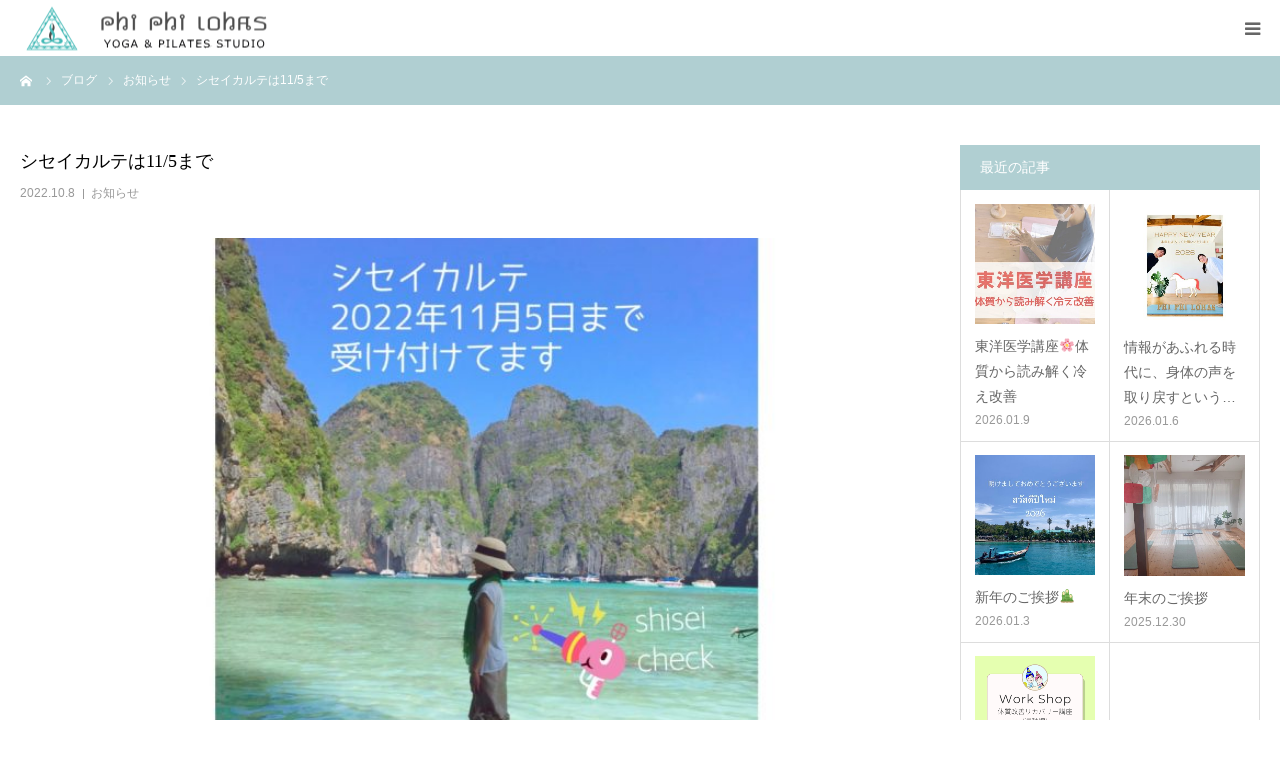

--- FILE ---
content_type: text/html; charset=UTF-8
request_url: https://www.phiphi-lohas.com/2022/10/08/%E3%82%B7%E3%82%BB%E3%82%A4%E3%82%AB%E3%83%AB%E3%83%86%E3%81%AF11-5%E3%81%BE%E3%81%A7/
body_size: 84790
content:
<!DOCTYPE html>
<html class="pc" lang="ja">
<head>
<meta charset="UTF-8">
<!--[if IE]><meta http-equiv="X-UA-Compatible" content="IE=edge"><![endif]-->
<meta name="viewport" content="width=device-width">
<meta name="format-detection" content="telephone=no">
<title>シセイカルテは11/5まで | ヨガ＆ピラティス スタジオ ピピロハス</title>
<meta name="description" content="皆さま、こんにちは。二日間寒かったですね❄️今日は少し気温が戻る様でホッとしています。お変わりありませんか。">
<link rel="pingback" href="https://www.phiphi-lohas.com/xmlrpc.php">
<link rel="shortcut icon" href="https://www.phiphi-lohas.com/wp-content/uploads/2019/08/ファビコン.png">
<meta name='robots' content='max-image-preview:large' />
<link rel='dns-prefetch' href='//stats.wp.com' />
<link rel='dns-prefetch' href='//c0.wp.com' />
<link rel="alternate" type="application/rss+xml" title="ヨガ＆ピラティス スタジオ ピピロハス &raquo; フィード" href="https://www.phiphi-lohas.com/feed/" />
<link rel="alternate" type="application/rss+xml" title="ヨガ＆ピラティス スタジオ ピピロハス &raquo; コメントフィード" href="https://www.phiphi-lohas.com/comments/feed/" />
<link rel="alternate" type="application/rss+xml" title="ヨガ＆ピラティス スタジオ ピピロハス &raquo; シセイカルテは11/5まで のコメントのフィード" href="https://www.phiphi-lohas.com/2022/10/08/%e3%82%b7%e3%82%bb%e3%82%a4%e3%82%ab%e3%83%ab%e3%83%86%e3%81%af11-5%e3%81%be%e3%81%a7/feed/" />
<script type="text/javascript">
/* <![CDATA[ */
window._wpemojiSettings = {"baseUrl":"https:\/\/s.w.org\/images\/core\/emoji\/14.0.0\/72x72\/","ext":".png","svgUrl":"https:\/\/s.w.org\/images\/core\/emoji\/14.0.0\/svg\/","svgExt":".svg","source":{"concatemoji":"https:\/\/www.phiphi-lohas.com\/wp-includes\/js\/wp-emoji-release.min.js?ver=6.4.7"}};
/*! This file is auto-generated */
!function(i,n){var o,s,e;function c(e){try{var t={supportTests:e,timestamp:(new Date).valueOf()};sessionStorage.setItem(o,JSON.stringify(t))}catch(e){}}function p(e,t,n){e.clearRect(0,0,e.canvas.width,e.canvas.height),e.fillText(t,0,0);var t=new Uint32Array(e.getImageData(0,0,e.canvas.width,e.canvas.height).data),r=(e.clearRect(0,0,e.canvas.width,e.canvas.height),e.fillText(n,0,0),new Uint32Array(e.getImageData(0,0,e.canvas.width,e.canvas.height).data));return t.every(function(e,t){return e===r[t]})}function u(e,t,n){switch(t){case"flag":return n(e,"\ud83c\udff3\ufe0f\u200d\u26a7\ufe0f","\ud83c\udff3\ufe0f\u200b\u26a7\ufe0f")?!1:!n(e,"\ud83c\uddfa\ud83c\uddf3","\ud83c\uddfa\u200b\ud83c\uddf3")&&!n(e,"\ud83c\udff4\udb40\udc67\udb40\udc62\udb40\udc65\udb40\udc6e\udb40\udc67\udb40\udc7f","\ud83c\udff4\u200b\udb40\udc67\u200b\udb40\udc62\u200b\udb40\udc65\u200b\udb40\udc6e\u200b\udb40\udc67\u200b\udb40\udc7f");case"emoji":return!n(e,"\ud83e\udef1\ud83c\udffb\u200d\ud83e\udef2\ud83c\udfff","\ud83e\udef1\ud83c\udffb\u200b\ud83e\udef2\ud83c\udfff")}return!1}function f(e,t,n){var r="undefined"!=typeof WorkerGlobalScope&&self instanceof WorkerGlobalScope?new OffscreenCanvas(300,150):i.createElement("canvas"),a=r.getContext("2d",{willReadFrequently:!0}),o=(a.textBaseline="top",a.font="600 32px Arial",{});return e.forEach(function(e){o[e]=t(a,e,n)}),o}function t(e){var t=i.createElement("script");t.src=e,t.defer=!0,i.head.appendChild(t)}"undefined"!=typeof Promise&&(o="wpEmojiSettingsSupports",s=["flag","emoji"],n.supports={everything:!0,everythingExceptFlag:!0},e=new Promise(function(e){i.addEventListener("DOMContentLoaded",e,{once:!0})}),new Promise(function(t){var n=function(){try{var e=JSON.parse(sessionStorage.getItem(o));if("object"==typeof e&&"number"==typeof e.timestamp&&(new Date).valueOf()<e.timestamp+604800&&"object"==typeof e.supportTests)return e.supportTests}catch(e){}return null}();if(!n){if("undefined"!=typeof Worker&&"undefined"!=typeof OffscreenCanvas&&"undefined"!=typeof URL&&URL.createObjectURL&&"undefined"!=typeof Blob)try{var e="postMessage("+f.toString()+"("+[JSON.stringify(s),u.toString(),p.toString()].join(",")+"));",r=new Blob([e],{type:"text/javascript"}),a=new Worker(URL.createObjectURL(r),{name:"wpTestEmojiSupports"});return void(a.onmessage=function(e){c(n=e.data),a.terminate(),t(n)})}catch(e){}c(n=f(s,u,p))}t(n)}).then(function(e){for(var t in e)n.supports[t]=e[t],n.supports.everything=n.supports.everything&&n.supports[t],"flag"!==t&&(n.supports.everythingExceptFlag=n.supports.everythingExceptFlag&&n.supports[t]);n.supports.everythingExceptFlag=n.supports.everythingExceptFlag&&!n.supports.flag,n.DOMReady=!1,n.readyCallback=function(){n.DOMReady=!0}}).then(function(){return e}).then(function(){var e;n.supports.everything||(n.readyCallback(),(e=n.source||{}).concatemoji?t(e.concatemoji):e.wpemoji&&e.twemoji&&(t(e.twemoji),t(e.wpemoji)))}))}((window,document),window._wpemojiSettings);
/* ]]> */
</script>
<link rel='stylesheet' id='style-css' href='https://www.phiphi-lohas.com/wp-content/themes/birth_tcd057/style.css?ver=1.8.1' type='text/css' media='all' />
<style id='wp-emoji-styles-inline-css' type='text/css'>

	img.wp-smiley, img.emoji {
		display: inline !important;
		border: none !important;
		box-shadow: none !important;
		height: 1em !important;
		width: 1em !important;
		margin: 0 0.07em !important;
		vertical-align: -0.1em !important;
		background: none !important;
		padding: 0 !important;
	}
</style>
<link rel='stylesheet' id='wp-block-library-css' href='https://c0.wp.com/c/6.4.7/wp-includes/css/dist/block-library/style.min.css' type='text/css' media='all' />
<style id='wp-block-library-inline-css' type='text/css'>
.has-text-align-justify{text-align:justify;}
</style>
<link rel='stylesheet' id='jetpack-videopress-video-block-view-css' href='https://www.phiphi-lohas.com/wp-content/plugins/jetpack/jetpack_vendor/automattic/jetpack-videopress/build/block-editor/blocks/video/view.css?minify=false&#038;ver=34ae973733627b74a14e' type='text/css' media='all' />
<link rel='stylesheet' id='mediaelement-css' href='https://c0.wp.com/c/6.4.7/wp-includes/js/mediaelement/mediaelementplayer-legacy.min.css' type='text/css' media='all' />
<link rel='stylesheet' id='wp-mediaelement-css' href='https://c0.wp.com/c/6.4.7/wp-includes/js/mediaelement/wp-mediaelement.min.css' type='text/css' media='all' />
<style id='classic-theme-styles-inline-css' type='text/css'>
/*! This file is auto-generated */
.wp-block-button__link{color:#fff;background-color:#32373c;border-radius:9999px;box-shadow:none;text-decoration:none;padding:calc(.667em + 2px) calc(1.333em + 2px);font-size:1.125em}.wp-block-file__button{background:#32373c;color:#fff;text-decoration:none}
</style>
<style id='global-styles-inline-css' type='text/css'>
body{--wp--preset--color--black: #000000;--wp--preset--color--cyan-bluish-gray: #abb8c3;--wp--preset--color--white: #ffffff;--wp--preset--color--pale-pink: #f78da7;--wp--preset--color--vivid-red: #cf2e2e;--wp--preset--color--luminous-vivid-orange: #ff6900;--wp--preset--color--luminous-vivid-amber: #fcb900;--wp--preset--color--light-green-cyan: #7bdcb5;--wp--preset--color--vivid-green-cyan: #00d084;--wp--preset--color--pale-cyan-blue: #8ed1fc;--wp--preset--color--vivid-cyan-blue: #0693e3;--wp--preset--color--vivid-purple: #9b51e0;--wp--preset--gradient--vivid-cyan-blue-to-vivid-purple: linear-gradient(135deg,rgba(6,147,227,1) 0%,rgb(155,81,224) 100%);--wp--preset--gradient--light-green-cyan-to-vivid-green-cyan: linear-gradient(135deg,rgb(122,220,180) 0%,rgb(0,208,130) 100%);--wp--preset--gradient--luminous-vivid-amber-to-luminous-vivid-orange: linear-gradient(135deg,rgba(252,185,0,1) 0%,rgba(255,105,0,1) 100%);--wp--preset--gradient--luminous-vivid-orange-to-vivid-red: linear-gradient(135deg,rgba(255,105,0,1) 0%,rgb(207,46,46) 100%);--wp--preset--gradient--very-light-gray-to-cyan-bluish-gray: linear-gradient(135deg,rgb(238,238,238) 0%,rgb(169,184,195) 100%);--wp--preset--gradient--cool-to-warm-spectrum: linear-gradient(135deg,rgb(74,234,220) 0%,rgb(151,120,209) 20%,rgb(207,42,186) 40%,rgb(238,44,130) 60%,rgb(251,105,98) 80%,rgb(254,248,76) 100%);--wp--preset--gradient--blush-light-purple: linear-gradient(135deg,rgb(255,206,236) 0%,rgb(152,150,240) 100%);--wp--preset--gradient--blush-bordeaux: linear-gradient(135deg,rgb(254,205,165) 0%,rgb(254,45,45) 50%,rgb(107,0,62) 100%);--wp--preset--gradient--luminous-dusk: linear-gradient(135deg,rgb(255,203,112) 0%,rgb(199,81,192) 50%,rgb(65,88,208) 100%);--wp--preset--gradient--pale-ocean: linear-gradient(135deg,rgb(255,245,203) 0%,rgb(182,227,212) 50%,rgb(51,167,181) 100%);--wp--preset--gradient--electric-grass: linear-gradient(135deg,rgb(202,248,128) 0%,rgb(113,206,126) 100%);--wp--preset--gradient--midnight: linear-gradient(135deg,rgb(2,3,129) 0%,rgb(40,116,252) 100%);--wp--preset--font-size--small: 13px;--wp--preset--font-size--medium: 20px;--wp--preset--font-size--large: 36px;--wp--preset--font-size--x-large: 42px;--wp--preset--spacing--20: 0.44rem;--wp--preset--spacing--30: 0.67rem;--wp--preset--spacing--40: 1rem;--wp--preset--spacing--50: 1.5rem;--wp--preset--spacing--60: 2.25rem;--wp--preset--spacing--70: 3.38rem;--wp--preset--spacing--80: 5.06rem;--wp--preset--shadow--natural: 6px 6px 9px rgba(0, 0, 0, 0.2);--wp--preset--shadow--deep: 12px 12px 50px rgba(0, 0, 0, 0.4);--wp--preset--shadow--sharp: 6px 6px 0px rgba(0, 0, 0, 0.2);--wp--preset--shadow--outlined: 6px 6px 0px -3px rgba(255, 255, 255, 1), 6px 6px rgba(0, 0, 0, 1);--wp--preset--shadow--crisp: 6px 6px 0px rgba(0, 0, 0, 1);}:where(.is-layout-flex){gap: 0.5em;}:where(.is-layout-grid){gap: 0.5em;}body .is-layout-flow > .alignleft{float: left;margin-inline-start: 0;margin-inline-end: 2em;}body .is-layout-flow > .alignright{float: right;margin-inline-start: 2em;margin-inline-end: 0;}body .is-layout-flow > .aligncenter{margin-left: auto !important;margin-right: auto !important;}body .is-layout-constrained > .alignleft{float: left;margin-inline-start: 0;margin-inline-end: 2em;}body .is-layout-constrained > .alignright{float: right;margin-inline-start: 2em;margin-inline-end: 0;}body .is-layout-constrained > .aligncenter{margin-left: auto !important;margin-right: auto !important;}body .is-layout-constrained > :where(:not(.alignleft):not(.alignright):not(.alignfull)){max-width: var(--wp--style--global--content-size);margin-left: auto !important;margin-right: auto !important;}body .is-layout-constrained > .alignwide{max-width: var(--wp--style--global--wide-size);}body .is-layout-flex{display: flex;}body .is-layout-flex{flex-wrap: wrap;align-items: center;}body .is-layout-flex > *{margin: 0;}body .is-layout-grid{display: grid;}body .is-layout-grid > *{margin: 0;}:where(.wp-block-columns.is-layout-flex){gap: 2em;}:where(.wp-block-columns.is-layout-grid){gap: 2em;}:where(.wp-block-post-template.is-layout-flex){gap: 1.25em;}:where(.wp-block-post-template.is-layout-grid){gap: 1.25em;}.has-black-color{color: var(--wp--preset--color--black) !important;}.has-cyan-bluish-gray-color{color: var(--wp--preset--color--cyan-bluish-gray) !important;}.has-white-color{color: var(--wp--preset--color--white) !important;}.has-pale-pink-color{color: var(--wp--preset--color--pale-pink) !important;}.has-vivid-red-color{color: var(--wp--preset--color--vivid-red) !important;}.has-luminous-vivid-orange-color{color: var(--wp--preset--color--luminous-vivid-orange) !important;}.has-luminous-vivid-amber-color{color: var(--wp--preset--color--luminous-vivid-amber) !important;}.has-light-green-cyan-color{color: var(--wp--preset--color--light-green-cyan) !important;}.has-vivid-green-cyan-color{color: var(--wp--preset--color--vivid-green-cyan) !important;}.has-pale-cyan-blue-color{color: var(--wp--preset--color--pale-cyan-blue) !important;}.has-vivid-cyan-blue-color{color: var(--wp--preset--color--vivid-cyan-blue) !important;}.has-vivid-purple-color{color: var(--wp--preset--color--vivid-purple) !important;}.has-black-background-color{background-color: var(--wp--preset--color--black) !important;}.has-cyan-bluish-gray-background-color{background-color: var(--wp--preset--color--cyan-bluish-gray) !important;}.has-white-background-color{background-color: var(--wp--preset--color--white) !important;}.has-pale-pink-background-color{background-color: var(--wp--preset--color--pale-pink) !important;}.has-vivid-red-background-color{background-color: var(--wp--preset--color--vivid-red) !important;}.has-luminous-vivid-orange-background-color{background-color: var(--wp--preset--color--luminous-vivid-orange) !important;}.has-luminous-vivid-amber-background-color{background-color: var(--wp--preset--color--luminous-vivid-amber) !important;}.has-light-green-cyan-background-color{background-color: var(--wp--preset--color--light-green-cyan) !important;}.has-vivid-green-cyan-background-color{background-color: var(--wp--preset--color--vivid-green-cyan) !important;}.has-pale-cyan-blue-background-color{background-color: var(--wp--preset--color--pale-cyan-blue) !important;}.has-vivid-cyan-blue-background-color{background-color: var(--wp--preset--color--vivid-cyan-blue) !important;}.has-vivid-purple-background-color{background-color: var(--wp--preset--color--vivid-purple) !important;}.has-black-border-color{border-color: var(--wp--preset--color--black) !important;}.has-cyan-bluish-gray-border-color{border-color: var(--wp--preset--color--cyan-bluish-gray) !important;}.has-white-border-color{border-color: var(--wp--preset--color--white) !important;}.has-pale-pink-border-color{border-color: var(--wp--preset--color--pale-pink) !important;}.has-vivid-red-border-color{border-color: var(--wp--preset--color--vivid-red) !important;}.has-luminous-vivid-orange-border-color{border-color: var(--wp--preset--color--luminous-vivid-orange) !important;}.has-luminous-vivid-amber-border-color{border-color: var(--wp--preset--color--luminous-vivid-amber) !important;}.has-light-green-cyan-border-color{border-color: var(--wp--preset--color--light-green-cyan) !important;}.has-vivid-green-cyan-border-color{border-color: var(--wp--preset--color--vivid-green-cyan) !important;}.has-pale-cyan-blue-border-color{border-color: var(--wp--preset--color--pale-cyan-blue) !important;}.has-vivid-cyan-blue-border-color{border-color: var(--wp--preset--color--vivid-cyan-blue) !important;}.has-vivid-purple-border-color{border-color: var(--wp--preset--color--vivid-purple) !important;}.has-vivid-cyan-blue-to-vivid-purple-gradient-background{background: var(--wp--preset--gradient--vivid-cyan-blue-to-vivid-purple) !important;}.has-light-green-cyan-to-vivid-green-cyan-gradient-background{background: var(--wp--preset--gradient--light-green-cyan-to-vivid-green-cyan) !important;}.has-luminous-vivid-amber-to-luminous-vivid-orange-gradient-background{background: var(--wp--preset--gradient--luminous-vivid-amber-to-luminous-vivid-orange) !important;}.has-luminous-vivid-orange-to-vivid-red-gradient-background{background: var(--wp--preset--gradient--luminous-vivid-orange-to-vivid-red) !important;}.has-very-light-gray-to-cyan-bluish-gray-gradient-background{background: var(--wp--preset--gradient--very-light-gray-to-cyan-bluish-gray) !important;}.has-cool-to-warm-spectrum-gradient-background{background: var(--wp--preset--gradient--cool-to-warm-spectrum) !important;}.has-blush-light-purple-gradient-background{background: var(--wp--preset--gradient--blush-light-purple) !important;}.has-blush-bordeaux-gradient-background{background: var(--wp--preset--gradient--blush-bordeaux) !important;}.has-luminous-dusk-gradient-background{background: var(--wp--preset--gradient--luminous-dusk) !important;}.has-pale-ocean-gradient-background{background: var(--wp--preset--gradient--pale-ocean) !important;}.has-electric-grass-gradient-background{background: var(--wp--preset--gradient--electric-grass) !important;}.has-midnight-gradient-background{background: var(--wp--preset--gradient--midnight) !important;}.has-small-font-size{font-size: var(--wp--preset--font-size--small) !important;}.has-medium-font-size{font-size: var(--wp--preset--font-size--medium) !important;}.has-large-font-size{font-size: var(--wp--preset--font-size--large) !important;}.has-x-large-font-size{font-size: var(--wp--preset--font-size--x-large) !important;}
.wp-block-navigation a:where(:not(.wp-element-button)){color: inherit;}
:where(.wp-block-post-template.is-layout-flex){gap: 1.25em;}:where(.wp-block-post-template.is-layout-grid){gap: 1.25em;}
:where(.wp-block-columns.is-layout-flex){gap: 2em;}:where(.wp-block-columns.is-layout-grid){gap: 2em;}
.wp-block-pullquote{font-size: 1.5em;line-height: 1.6;}
</style>
<link rel='stylesheet' id='passster-public-css' href='https://www.phiphi-lohas.com/wp-content/plugins/content-protector/assets/public/passster-public.min.css?ver=4.2.2' type='text/css' media='all' />
<link rel='stylesheet' id='__EPYT__style-css' href='https://www.phiphi-lohas.com/wp-content/plugins/youtube-embed-plus/styles/ytprefs.min.css?ver=14.1.6.3' type='text/css' media='all' />
<style id='__EPYT__style-inline-css' type='text/css'>

                .epyt-gallery-thumb {
                        width: 33.333%;
                }
                
</style>
<link rel='stylesheet' id='jetpack_css-css' href='https://c0.wp.com/p/jetpack/12.2.2/css/jetpack.css' type='text/css' media='all' />
<script type="text/javascript" src="https://c0.wp.com/c/6.4.7/wp-includes/js/jquery/jquery.min.js" id="jquery-core-js"></script>
<script type="text/javascript" src="https://c0.wp.com/c/6.4.7/wp-includes/js/jquery/jquery-migrate.min.js" id="jquery-migrate-js"></script>
<script type="text/javascript" src="https://www.phiphi-lohas.com/wp-content/plugins/content-protector/assets/public/cookie.js?ver=6.4.7" id="passster-cookie-js"></script>
<script type="text/javascript" id="passster-public-js-extra">
/* <![CDATA[ */
var ps_ajax = {"ajax_url":"https:\/\/www.phiphi-lohas.com\/wp-admin\/admin-ajax.php","nonce":"3fb0ad2632","hash_nonce":"3dc9a22539","logout_nonce":"04d1390d69","post_id":"1430","shortcodes":[],"permalink":"https:\/\/www.phiphi-lohas.com\/2022\/10\/08\/%e3%82%b7%e3%82%bb%e3%82%a4%e3%82%ab%e3%83%ab%e3%83%86%e3%81%af11-5%e3%81%be%e3%81%a7\/","cookie_duration_unit":"days","cookie_duration":"1","disable_cookie":"","unlock_mode":""};
/* ]]> */
</script>
<script type="text/javascript" src="https://www.phiphi-lohas.com/wp-content/plugins/content-protector/assets/public/passster-public.min.js?ver=4.2.2" id="passster-public-js"></script>
<script type="text/javascript" id="__ytprefs__-js-extra">
/* <![CDATA[ */
var _EPYT_ = {"ajaxurl":"https:\/\/www.phiphi-lohas.com\/wp-admin\/admin-ajax.php","security":"144c8fca6a","gallery_scrolloffset":"20","eppathtoscripts":"https:\/\/www.phiphi-lohas.com\/wp-content\/plugins\/youtube-embed-plus\/scripts\/","eppath":"https:\/\/www.phiphi-lohas.com\/wp-content\/plugins\/youtube-embed-plus\/","epresponsiveselector":"[\"iframe.__youtube_prefs__\",\"iframe[src*='youtube.com']\",\"iframe[src*='youtube-nocookie.com']\",\"iframe[data-ep-src*='youtube.com']\",\"iframe[data-ep-src*='youtube-nocookie.com']\",\"iframe[data-ep-gallerysrc*='youtube.com']\"]","epdovol":"1","version":"14.1.6.3","evselector":"iframe.__youtube_prefs__[src], iframe[src*=\"youtube.com\/embed\/\"], iframe[src*=\"youtube-nocookie.com\/embed\/\"]","ajax_compat":"","maxres_facade":"eager","ytapi_load":"light","pause_others":"","stopMobileBuffer":"1","facade_mode":"","not_live_on_channel":"","vi_active":"","vi_js_posttypes":[]};
/* ]]> */
</script>
<script type="text/javascript" src="https://www.phiphi-lohas.com/wp-content/plugins/youtube-embed-plus/scripts/ytprefs.min.js?ver=14.1.6.3" id="__ytprefs__-js"></script>
<link rel="https://api.w.org/" href="https://www.phiphi-lohas.com/wp-json/" /><link rel="alternate" type="application/json" href="https://www.phiphi-lohas.com/wp-json/wp/v2/posts/1430" /><link rel="canonical" href="https://www.phiphi-lohas.com/2022/10/08/%e3%82%b7%e3%82%bb%e3%82%a4%e3%82%ab%e3%83%ab%e3%83%86%e3%81%af11-5%e3%81%be%e3%81%a7/" />
<link rel='shortlink' href='https://www.phiphi-lohas.com/?p=1430' />
<link rel="alternate" type="application/json+oembed" href="https://www.phiphi-lohas.com/wp-json/oembed/1.0/embed?url=https%3A%2F%2Fwww.phiphi-lohas.com%2F2022%2F10%2F08%2F%25e3%2582%25b7%25e3%2582%25bb%25e3%2582%25a4%25e3%2582%25ab%25e3%2583%25ab%25e3%2583%2586%25e3%2581%25af11-5%25e3%2581%25be%25e3%2581%25a7%2F" />
<link rel="alternate" type="text/xml+oembed" href="https://www.phiphi-lohas.com/wp-json/oembed/1.0/embed?url=https%3A%2F%2Fwww.phiphi-lohas.com%2F2022%2F10%2F08%2F%25e3%2582%25b7%25e3%2582%25bb%25e3%2582%25a4%25e3%2582%25ab%25e3%2583%25ab%25e3%2583%2586%25e3%2581%25af11-5%25e3%2581%25be%25e3%2581%25a7%2F&#038;format=xml" />
	<style>img#wpstats{display:none}</style>
		        <style>
            .passster-form {
                max-width: 700px !important;
                        }

            .passster-form > form {
                background: #FAFAFA;
                padding: 20px 20px 20px 20px;
                margin: 0px 0px 0px 0px;
                border-radius: 0px;
            }

            .passster-form h4 {
                font-size: 24px;
                font-weight: 500;
                color: #6804cc;
            }

            .passster-form p {
                font-size: 16px;
                font-weight: 300;
                color: #000;
            }

            .passster-submit, .passster-submit-recaptcha {
                background: #6804cc;
                padding: 10px 10px 10px 10px;
                margin: 0px 0px 0px 0px;
                border-radius: 0px;
                font-size: 12px;
                font-weight: 400;
                color: #fff;
            }

            .passster-submit:hover, .passster-submit-recaptcha:hover {
                background: #000;
                color: #fff;
            }
        </style>
		
<link rel="stylesheet" href="https://www.phiphi-lohas.com/wp-content/themes/birth_tcd057/css/design-plus.css?ver=1.8.1">
<link rel="stylesheet" href="https://www.phiphi-lohas.com/wp-content/themes/birth_tcd057/css/sns-botton.css?ver=1.8.1">
<link rel="stylesheet" media="screen and (max-width:1280px)" href="https://www.phiphi-lohas.com/wp-content/themes/birth_tcd057/css/responsive.css?ver=1.8.1">
<link rel="stylesheet" media="screen and (max-width:1280px)" href="https://www.phiphi-lohas.com/wp-content/themes/birth_tcd057/css/footer-bar.css?ver=1.8.1">

<script src="https://www.phiphi-lohas.com/wp-content/themes/birth_tcd057/js/jquery.easing.1.4.js?ver=1.8.1"></script>
<script src="https://www.phiphi-lohas.com/wp-content/themes/birth_tcd057/js/jscript.js?ver=1.8.1"></script>
<script src="https://www.phiphi-lohas.com/wp-content/themes/birth_tcd057/js/comment.js?ver=1.8.1"></script>
<script src="https://www.phiphi-lohas.com/wp-content/themes/birth_tcd057/js/header_fix.js?ver=1.8.1"></script>


<style type="text/css">

body, input, textarea { font-family: Arial, "Hiragino Kaku Gothic ProN", "ヒラギノ角ゴ ProN W3", "メイリオ", Meiryo, sans-serif; }

.rich_font, .p-vertical { font-family: "Times New Roman" , "游明朝" , "Yu Mincho" , "游明朝体" , "YuMincho" , "ヒラギノ明朝 Pro W3" , "Hiragino Mincho Pro" , "HiraMinProN-W3" , "HGS明朝E" , "ＭＳ Ｐ明朝" , "MS PMincho" , serif; font-weight:500; }

#footer_tel .number { font-family: "Times New Roman" , "游明朝" , "Yu Mincho" , "游明朝体" , "YuMincho" , "ヒラギノ明朝 Pro W3" , "Hiragino Mincho Pro" , "HiraMinProN-W3" , "HGS明朝E" , "ＭＳ Ｐ明朝" , "MS PMincho" , serif; font-weight:500; }


#header_image_for_404 .headline { font-family: "Times New Roman" , "游明朝" , "Yu Mincho" , "游明朝体" , "YuMincho" , "ヒラギノ明朝 Pro W3" , "Hiragino Mincho Pro" , "HiraMinProN-W3" , "HGS明朝E" , "ＭＳ Ｐ明朝" , "MS PMincho" , serif; font-weight:500; }




#post_title { font-size:32px; color:#000000; }
.post_content { font-size:14px; color:#666666; }
.single-news #post_title { font-size:32px; color:#000000; }
.single-news .post_content { font-size:14px; color:#666666; }

.mobile #post_title { font-size:18px; }
.mobile .post_content { font-size:13px; }
.mobile .single-news #post_title { font-size:18px; }
.mobile .single-news .post_content { font-size:13px; }

body.page .post_content { font-size:14px; color:#666666; }
#page_title { font-size:28px; color:#000000; }
#page_title span { font-size:16px; color:#666666; }

.mobile body.page .post_content { font-size:13px; }
.mobile #page_title { font-size:18px; }
.mobile #page_title span { font-size:14px; }

.c-pw__btn { background: #b0cfd2; }
.post_content a, .post_content a:hover, .custom-html-widget a, .custom-html-widget a:hover { color: #6698a1; }







#related_post .image img, .styled_post_list1 .image img, .styled_post_list2 .image img, .widget_tab_post_list .image img, #blog_list .image img, #news_archive_list .image img,
  #index_blog_list .image img, #index_3box .image img, #index_news_list .image img, #archive_news_list .image img, #footer_content .image img
{
  width:100%; height:auto;
  -webkit-transition: transform  0.75s ease; -moz-transition: transform  0.75s ease; transition: transform  0.75s ease;
}
#related_post .image:hover img, .styled_post_list1 .image:hover img, .styled_post_list2 .image:hover img, .widget_tab_post_list .image:hover img, #blog_list .image:hover img, #news_archive_list .image:hover img,
  #index_blog_list .image:hover img, #index_3box .image:hover img, #index_news_list .image:hover img, #archive_news_list .image:hover img, #footer_content .image:hover img
{
  -webkit-transform: scale(1.2);
  -moz-transform: scale(1.2);
  -ms-transform: scale(1.2);
  -o-transform: scale(1.2);
  transform: scale(1.2);
}


#course_list #course2 .headline { background-color:#e0b2b5; }
#course_list #course2 .title { color:#e0b2b5; }
#course_list #course3 .headline { background-color:#e0b2b5; }
#course_list #course3 .title { color:#e0b2b5; }
#course_list #course5 .headline { background-color:#e0b2b5; }
#course_list #course5 .title { color:#e0b2b5; }
#course_list #course6 .headline { background-color:#e0b2b5; }
#course_list #course6 .title { color:#e0b2b5; }

body, a, #index_course_list a:hover, #previous_next_post a:hover, #course_list li a:hover
  { color: #666666; }

#page_header .headline, .side_widget .styled_post_list1 .title:hover, .page_post_list .meta a:hover, .page_post_list .headline,
  .slider_main .caption .title a:hover, #comment_header ul li a:hover, #header_text .logo a:hover, #bread_crumb li.home a:hover:before, #post_title_area .meta li a:hover
    { color: #b0cfd2; }

.pc #global_menu ul ul a, .design_button a, #index_3box .title a, .next_page_link a:hover, #archive_post_list_tab ol li:hover, .collapse_category_list li a:hover .count, .slick-arrow:hover, .pb_spec_table_button a:hover,
  #wp-calendar td a:hover, #wp-calendar #prev a:hover, #wp-calendar #next a:hover, #related_post .headline, .side_headline, #single_news_list .headline, .mobile #global_menu li a:hover, #mobile_menu .close_button:hover,
    #post_pagination p, .page_navi span.current, .tcd_user_profile_widget .button a:hover, #return_top_mobile a:hover, #p_readmore .button, #bread_crumb
      { background-color: #b0cfd2 !important; }

#archive_post_list_tab ol li:hover, #comment_header ul li a:hover, #comment_header ul li.comment_switch_active a, #comment_header #comment_closed p, #post_pagination p, .page_navi span.current
  { border-color: #b0cfd2; }

.collapse_category_list li a:before
  { border-color: transparent transparent transparent #b0cfd2; }

.slider_nav .swiper-slide-active, .slider_nav .swiper-slide:hover
  { box-shadow:inset 0 0 0 5px #b0cfd2; }

a:hover, .pc #global_menu a:hover, .pc #global_menu > ul > li.active > a, .pc #global_menu > ul > li.current-menu-item > a, #bread_crumb li.home a:hover:after, #bread_crumb li a:hover, #post_meta_top a:hover, #index_blog_list li.category a:hover, #footer_tel .number,
  #single_news_list .link:hover, #single_news_list .link:hover:before, #archive_faq_list .question:hover, #archive_faq_list .question.active, #archive_faq_list .question:hover:before, #archive_faq_list .question.active:before, #archive_header_no_image .title
    { color: #6698a1; }


.pc #global_menu ul ul a:hover, .design_button a:hover, #index_3box .title a:hover, #return_top a:hover, #post_pagination a:hover, .page_navi a:hover, #slide_menu a span.count, .tcdw_custom_drop_menu a:hover, #p_readmore .button:hover, #previous_next_page a:hover, #mobile_menu,
  #course_next_prev_link a:hover, .tcd_category_list li a:hover .count, #submit_comment:hover, #comment_header ul li a:hover, .widget_tab_post_list_button a:hover, #searchform .submit_button:hover, .mobile #menu_button:hover
    { background-color: #6698a1 !important; }

#post_pagination a:hover, .page_navi a:hover, .tcdw_custom_drop_menu a:hover, #comment_textarea textarea:focus, #guest_info input:focus, .widget_tab_post_list_button a:hover
  { border-color: #6698a1 !important; }

.post_content a { color: #6698a1; }

.color_font { color: #65989f; }


#copyright { background-color: #65989f; color: #FFFFFF; }

#schedule_table thead { background:#fafafa; }
#schedule_table .color { background:#eff5f6; }
#archive_faq_list .answer { background:#f6f9f9; }

#page_header .square_headline { background: #ffffff; }
#page_header .square_headline .title { color: #6598a0; }
#page_header .square_headline .sub_title { color: #666666; }

#comment_header ul li.comment_switch_active a, #comment_header #comment_closed p { background-color: #b0cfd2 !important; }
#comment_header ul li.comment_switch_active a:after, #comment_header #comment_closed p:after { border-color:#b0cfd2 transparent transparent transparent; }

.no_header_content { background:rgba(176,207,210,0.8); }

#site_wrap { display:none; }
#site_loader_overlay {
  background: #fff;
  opacity: 1;
  position: fixed;
  top: 0px;
  left: 0px;
  width: 100%;
  height: 100%;
  width: 100vw;
  height: 100vh;
  z-index: 99999;
}
#site_loader_animation {
  width: 44px;
  height: 44px;
  position: fixed;
  top: 0;
  left: 0;
	right: 0;
	bottom: 0;
	margin: auto;
}
#site_loader_animation:before {
  position: absolute;
  bottom: 0;
  left: 0;
  display: block;
  width: 12px;
  height: 12px;
  content: '';
  box-shadow: 20px 0 0 rgba(176,207,210, 1), 40px 0 0 rgba(176,207,210, 1), 0 -20px 0 rgba(176,207,210, 1), 20px -20px 0 rgba(176,207,210, 1), 40px -20px 0 rgba(176,207,210, 1), 0 -40px rgba(176,207,210, 1), 20px -40px rgba(176,207,210, 1), 40px -40px rgba(102,152,161, 0);
  animation: loading-square-loader 5.4s linear forwards infinite;
}
#site_loader_animation:after {
  position: absolute;
  bottom: 10px;
  left: 0;
  display: block;
  width: 12px;
  height: 12px;
  background-color: rgba(102,152,161, 1);
  opacity: 0;
  content: '';
  animation: loading-square-base 5.4s linear forwards infinite;
}
@-webkit-keyframes loading-square-base {
  0% { bottom: 10px; opacity: 0; }
  5%, 50% { bottom: 0; opacity: 1; }
  55%, 100% { bottom: -10px; opacity: 0; }
}
@keyframes loading-square-base {
  0% { bottom: 10px; opacity: 0; }
  5%, 50% { bottom: 0; opacity: 1; }
  55%, 100% { bottom: -10px; opacity: 0; }
}
@-webkit-keyframes loading-square-loader {
  0% { box-shadow: 20px -10px rgba(176,207,210, 0), 40px 0 rgba(176,207,210, 0), 0 -20px rgba(176,207,210, 0), 20px -20px rgba(176,207,210, 0), 40px -20px rgba(176,207,210, 0), 0 -40px rgba(176,207,210, 0), 20px -40px rgba(176,207,210, 0), 40px -40px rgba(242, 205, 123, 0); }
  5% { box-shadow: 20px -10px rgba(176,207,210, 0), 40px 0 rgba(176,207,210, 0), 0 -20px rgba(176,207,210, 0), 20px -20px rgba(176,207,210, 0), 40px -20px rgba(176,207,210, 0), 0 -40px rgba(176,207,210, 0), 20px -40px rgba(176,207,210, 0), 40px -40px rgba(242, 205, 123, 0); }
  10% { box-shadow: 20px 0 rgba(176,207,210, 1), 40px -10px rgba(176,207,210, 0), 0 -20px rgba(176,207,210, 0), 20px -20px rgba(176,207,210, 0), 40px -20px rgba(176,207,210, 0), 0 -40px rgba(176,207,210, 0), 20px -40px rgba(176,207,210, 0), 40px -40px rgba(242, 205, 123, 0); }
  15% { box-shadow: 20px 0 rgba(176,207,210, 1), 40px 0 rgba(176,207,210, 1), 0 -30px rgba(176,207,210, 0), 20px -20px rgba(176,207,210, 0), 40px -20px rgba(176,207,210, 0), 0 -40px rgba(176,207,210, 0), 20px -40px rgba(176,207,210, 0), 40px -40px rgba(242, 205, 123, 0); }
  20% { box-shadow: 20px 0 rgba(176,207,210, 1), 40px 0 rgba(176,207,210, 1), 0 -20px rgba(176,207,210, 1), 20px -30px rgba(176,207,210, 0), 40px -20px rgba(176,207,210, 0), 0 -40px rgba(176,207,210, 0), 20px -40px rgba(176,207,210, 0), 40px -40px rgba(242, 205, 123, 0); }
  25% { box-shadow: 20px 0 rgba(176,207,210, 1), 40px 0 rgba(176,207,210, 1), 0 -20px rgba(176,207,210, 1), 20px -20px rgba(176,207,210, 1), 40px -30px rgba(176,207,210, 0), 0 -40px rgba(176,207,210, 0), 20px -40px rgba(176,207,210, 0), 40px -40px rgba(242, 205, 123, 0); }
  30% { box-shadow: 20px 0 rgba(176,207,210, 1), 40px 0 rgba(176,207,210, 1), 0 -20px rgba(176,207,210, 1), 20px -20px rgba(176,207,210, 1), 40px -20px rgba(176,207,210, 1), 0 -50px rgba(176,207,210, 0), 20px -40px rgba(176,207,210, 0), 40px -40px rgba(242, 205, 123, 0); }
  35% { box-shadow: 20px 0 rgba(176,207,210, 1), 40px 0 rgba(176,207,210, 1), 0 -20px rgba(176,207,210, 1), 20px -20px rgba(176,207,210, 1), 40px -20px rgba(176,207,210, 1), 0 -40px rgba(176,207,210, 1), 20px -50px rgba(176,207,210, 0), 40px -40px rgba(242, 205, 123, 0); }
  40% { box-shadow: 20px 0 rgba(176,207,210, 1), 40px 0 rgba(176,207,210, 1), 0 -20px rgba(176,207,210, 1), 20px -20px rgba(176,207,210, 1), 40px -20px rgba(176,207,210, 1), 0 -40px rgba(176,207,210, 1), 20px -40px rgba(176,207,210, 1), 40px -50px rgba(242, 205, 123, 0); }
  45%, 55% { box-shadow: 20px 0 rgba(176,207,210, 1), 40px 0 rgba(176,207,210, 1), 0 -20px rgba(176,207,210, 1), 20px -20px rgba(176,207,210, 1), 40px -20px rgba(176,207,210, 1), 0 -40px rgba(176,207,210, 1), 20px -40px rgba(176,207,210, 1), 40px -40px rgba(102,152,161, 1); }
  60% { box-shadow: 20px 10px rgba(176,207,210, 0), 40px 0 rgba(176,207,210, 1), 0 -20px rgba(176,207,210, 1), 20px -20px rgba(176,207,210, 1), 40px -20px rgba(176,207,210, 1), 0 -40px rgba(176,207,210, 1), 20px -40px rgba(176,207,210, 1), 40px -40px rgba(102,152,161, 1); }
  65% { box-shadow: 20px 10px rgba(176,207,210, 0), 40px 10px rgba(176,207,210, 0), 0 -20px rgba(176,207,210, 1), 20px -20px rgba(176,207,210, 1), 40px -20px rgba(176,207,210, 1), 0 -40px rgba(176,207,210, 1), 20px -40px rgba(176,207,210, 1), 40px -40px rgba(102,152,161, 1); }
  70% { box-shadow: 20px 10px rgba(176,207,210, 0), 40px 10px rgba(176,207,210, 0), 0 -10px rgba(176,207,210, 0), 20px -20px rgba(176,207,210, 1), 40px -20px rgba(176,207,210, 1), 0 -40px rgba(176,207,210, 1), 20px -40px rgba(176,207,210, 1), 40px -40px rgba(102,152,161, 1); }
  75% { box-shadow: 20px 10px rgba(176,207,210, 0), 40px 10px rgba(176,207,210, 0), 0 -10px rgba(176,207,210, 0), 20px -10px rgba(176,207,210, 0), 40px -20px rgba(176,207,210, 1), 0 -40px rgba(176,207,210, 1), 20px -40px rgba(176,207,210, 1), 40px -40px rgba(102,152,161, 1); }
  80% { box-shadow: 20px 10px rgba(176,207,210, 0), 40px 10px rgba(176,207,210, 0), 0 -10px rgba(176,207,210, 0), 20px -10px rgba(176,207,210, 0), 40px -10px rgba(176,207,210, 0), 0 -40px rgba(176,207,210, 1), 20px -40px rgba(176,207,210, 1), 40px -40px rgba(102,152,161, 1); }
  85% { box-shadow: 20px 10px rgba(176,207,210, 0), 40px 10px rgba(176,207,210, 0), 0 -10px rgba(176,207,210, 0), 20px -10px rgba(176,207,210, 0), 40px -10px rgba(176,207,210, 0), 0 -30px rgba(176,207,210, 0), 20px -40px rgba(176,207,210, 1), 40px -40px rgba(102,152,161, 1); }
  90% { box-shadow: 20px 10px rgba(176,207,210, 0), 40px 10px rgba(176,207,210, 0), 0 -10px rgba(176,207,210, 0), 20px -10px rgba(176,207,210, 0), 40px -10px rgba(176,207,210, 0), 0 -30px rgba(176,207,210, 0), 20px -30px rgba(176,207,210, 0), 40px -40px rgba(102,152,161, 1); }
  95%, 100% { box-shadow: 20px 10px rgba(176,207,210, 0), 40px 10px rgba(176,207,210, 0), 0 -10px rgba(176,207,210, 0), 20px -10px rgba(176,207,210, 0), 40px -10px rgba(176,207,210, 0), 0 -30px rgba(176,207,210, 0), 20px -30px rgba(176,207,210, 0), 40px -30px rgba(102,152,161, 0); }
}
@keyframes loading-square-loader {
  0% { box-shadow: 20px -10px rgba(176,207,210, 0), 40px 0 rgba(176,207,210, 0), 0 -20px rgba(176,207,210, 0), 20px -20px rgba(176,207,210, 0), 40px -20px rgba(176,207,210, 0), 0 -40px rgba(176,207,210, 0), 20px -40px rgba(176,207,210, 0), 40px -40px rgba(242, 205, 123, 0); }
  5% { box-shadow: 20px -10px rgba(176,207,210, 0), 40px 0 rgba(176,207,210, 0), 0 -20px rgba(176,207,210, 0), 20px -20px rgba(176,207,210, 0), 40px -20px rgba(176,207,210, 0), 0 -40px rgba(176,207,210, 0), 20px -40px rgba(176,207,210, 0), 40px -40px rgba(242, 205, 123, 0); }
  10% { box-shadow: 20px 0 rgba(176,207,210, 1), 40px -10px rgba(176,207,210, 0), 0 -20px rgba(176,207,210, 0), 20px -20px rgba(176,207,210, 0), 40px -20px rgba(176,207,210, 0), 0 -40px rgba(176,207,210, 0), 20px -40px rgba(176,207,210, 0), 40px -40px rgba(242, 205, 123, 0); }
  15% { box-shadow: 20px 0 rgba(176,207,210, 1), 40px 0 rgba(176,207,210, 1), 0 -30px rgba(176,207,210, 0), 20px -20px rgba(176,207,210, 0), 40px -20px rgba(176,207,210, 0), 0 -40px rgba(176,207,210, 0), 20px -40px rgba(176,207,210, 0), 40px -40px rgba(242, 205, 123, 0); }
  20% { box-shadow: 20px 0 rgba(176,207,210, 1), 40px 0 rgba(176,207,210, 1), 0 -20px rgba(176,207,210, 1), 20px -30px rgba(176,207,210, 0), 40px -20px rgba(176,207,210, 0), 0 -40px rgba(176,207,210, 0), 20px -40px rgba(176,207,210, 0), 40px -40px rgba(242, 205, 123, 0); }
  25% { box-shadow: 20px 0 rgba(176,207,210, 1), 40px 0 rgba(176,207,210, 1), 0 -20px rgba(176,207,210, 1), 20px -20px rgba(176,207,210, 1), 40px -30px rgba(176,207,210, 0), 0 -40px rgba(176,207,210, 0), 20px -40px rgba(176,207,210, 0), 40px -40px rgba(242, 205, 123, 0); }
  30% { box-shadow: 20px 0 rgba(176,207,210, 1), 40px 0 rgba(176,207,210, 1), 0 -20px rgba(176,207,210, 1), 20px -20px rgba(176,207,210, 1), 40px -20px rgba(176,207,210, 1), 0 -50px rgba(176,207,210, 0), 20px -40px rgba(176,207,210, 0), 40px -40px rgba(242, 205, 123, 0); }
  35% { box-shadow: 20px 0 rgba(176,207,210, 1), 40px 0 rgba(176,207,210, 1), 0 -20px rgba(176,207,210, 1), 20px -20px rgba(176,207,210, 1), 40px -20px rgba(176,207,210, 1), 0 -40px rgba(176,207,210, 1), 20px -50px rgba(176,207,210, 0), 40px -40px rgba(242, 205, 123, 0); }
  40% { box-shadow: 20px 0 rgba(176,207,210, 1), 40px 0 rgba(176,207,210, 1), 0 -20px rgba(176,207,210, 1), 20px -20px rgba(176,207,210, 1), 40px -20px rgba(176,207,210, 1), 0 -40px rgba(176,207,210, 1), 20px -40px rgba(176,207,210, 1), 40px -50px rgba(242, 205, 123, 0); }
  45%, 55% { box-shadow: 20px 0 rgba(176,207,210, 1), 40px 0 rgba(176,207,210, 1), 0 -20px rgba(176,207,210, 1), 20px -20px rgba(176,207,210, 1), 40px -20px rgba(176,207,210, 1), 0 -40px rgba(176,207,210, 1), 20px -40px rgba(176,207,210, 1), 40px -40px rgba(102,152,161, 1); }
  60% { box-shadow: 20px 10px rgba(176,207,210, 0), 40px 0 rgba(176,207,210, 1), 0 -20px rgba(176,207,210, 1), 20px -20px rgba(176,207,210, 1), 40px -20px rgba(176,207,210, 1), 0 -40px rgba(176,207,210, 1), 20px -40px rgba(176,207,210, 1), 40px -40px rgba(102,152,161, 1); }
  65% { box-shadow: 20px 10px rgba(176,207,210, 0), 40px 10px rgba(176,207,210, 0), 0 -20px rgba(176,207,210, 1), 20px -20px rgba(176,207,210, 1), 40px -20px rgba(176,207,210, 1), 0 -40px rgba(176,207,210, 1), 20px -40px rgba(176,207,210, 1), 40px -40px rgba(102,152,161, 1); }
  70% { box-shadow: 20px 10px rgba(176,207,210, 0), 40px 10px rgba(176,207,210, 0), 0 -10px rgba(176,207,210, 0), 20px -20px rgba(176,207,210, 1), 40px -20px rgba(176,207,210, 1), 0 -40px rgba(176,207,210, 1), 20px -40px rgba(176,207,210, 1), 40px -40px rgba(102,152,161, 1); }
  75% { box-shadow: 20px 10px rgba(176,207,210, 0), 40px 10px rgba(176,207,210, 0), 0 -10px rgba(176,207,210, 0), 20px -10px rgba(176,207,210, 0), 40px -20px rgba(176,207,210, 1), 0 -40px rgba(176,207,210, 1), 20px -40px rgba(176,207,210, 1), 40px -40px rgba(102,152,161, 1); }
  80% { box-shadow: 20px 10px rgba(176,207,210, 0), 40px 10px rgba(176,207,210, 0), 0 -10px rgba(176,207,210, 0), 20px -10px rgba(176,207,210, 0), 40px -10px rgba(176,207,210, 0), 0 -40px rgba(176,207,210, 1), 20px -40px rgba(176,207,210, 1), 40px -40px rgba(102,152,161, 1); }
  85% { box-shadow: 20px 10px rgba(176,207,210, 0), 40px 10px rgba(176,207,210, 0), 0 -10px rgba(176,207,210, 0), 20px -10px rgba(176,207,210, 0), 40px -10px rgba(176,207,210, 0), 0 -30px rgba(176,207,210, 0), 20px -40px rgba(176,207,210, 1), 40px -40px rgba(102,152,161, 1); }
  90% { box-shadow: 20px 10px rgba(176,207,210, 0), 40px 10px rgba(176,207,210, 0), 0 -10px rgba(176,207,210, 0), 20px -10px rgba(176,207,210, 0), 40px -10px rgba(176,207,210, 0), 0 -30px rgba(176,207,210, 0), 20px -30px rgba(176,207,210, 0), 40px -40px rgba(102,152,161, 1); }
  95%, 100% { box-shadow: 20px 10px rgba(176,207,210, 0), 40px 10px rgba(176,207,210, 0), 0 -10px rgba(176,207,210, 0), 20px -10px rgba(176,207,210, 0), 40px -10px rgba(176,207,210, 0), 0 -30px rgba(176,207,210, 0), 20px -30px rgba(176,207,210, 0), 40px -30px rgba(102,152,161, 0); }
}
@media only screen and (max-width: 767px) {
	@-webkit-keyframes loading-square-loader { 
	0% { box-shadow: 10px -5px rgba(176,207,210, 0), 20px 0 rgba(176,207,210, 0), 0 -10px rgba(176,207,210, 0), 10px -10px rgba(176,207,210, 0), 20px -10px rgba(176,207,210, 0), 0 -20px rgba(176,207,210, 0), 10px -20px rgba(176,207,210, 0), 20px -20px rgba(242, 205, 123, 0); }
  5% { box-shadow: 10px -5px rgba(176,207,210, 0), 20px 0 rgba(176,207,210, 0), 0 -10px rgba(176,207,210, 0), 10px -10px rgba(176,207,210, 0), 20px -10px rgba(176,207,210, 0), 0 -20px rgba(176,207,210, 0), 10px -20px rgba(176,207,210, 0), 20px -20px rgba(242, 205, 123, 0); }
  10% { box-shadow: 10px 0 rgba(176,207,210, 1), 20px -5px rgba(176,207,210, 0), 0 -10px rgba(176,207,210, 0), 10px -10px rgba(176,207,210, 0), 20px -10px rgba(176,207,210, 0), 0 -20px rgba(176,207,210, 0), 10px -20px rgba(176,207,210, 0), 20px -20px rgba(242, 205, 123, 0); }
  15% { box-shadow: 10px 0 rgba(176,207,210, 1), 20px 0 rgba(176,207,210, 1), 0 -15px rgba(176,207,210, 0), 10px -10px rgba(176,207,210, 0), 20px -10px rgba(176,207,210, 0), 0 -20px rgba(176,207,210, 0), 10px -20px rgba(176,207,210, 0), 20px -20px rgba(242, 205, 123, 0); }
  20% { box-shadow: 10px 0 rgba(176,207,210, 1), 20px 0 rgba(176,207,210, 1), 0 -10px rgba(176,207,210, 1), 10px -15px rgba(176,207,210, 0), 20px -10px rgba(176,207,210, 0), 0 -20px rgba(176,207,210, 0), 10px -20px rgba(176,207,210, 0), 20px -20px rgba(242, 205, 123, 0); }
  25% { box-shadow: 10px 0 rgba(176,207,210, 1), 20px 0 rgba(176,207,210, 1), 0 -10px rgba(176,207,210, 1), 10px -10px rgba(176,207,210, 1), 20px -15px rgba(176,207,210, 0), 0 -20px rgba(176,207,210, 0), 10px -20px rgba(176,207,210, 0), 20px -20px rgba(242, 205, 123, 0); }
  30% { box-shadow: 10px 0 rgba(176,207,210, 1), 20px 0 rgba(176,207,210, 1), 0 -10px rgba(176,207,210, 1), 10px -10px rgba(176,207,210, 1), 20px -10px rgba(176,207,210, 1), 0 -50px rgba(176,207,210, 0), 10px -20px rgba(176,207,210, 0), 20px -20px rgba(242, 205, 123, 0); }
  35% { box-shadow: 10px 0 rgba(176,207,210, 1), 20px 0 rgba(176,207,210, 1), 0 -10px rgba(176,207,210, 1), 10px -10px rgba(176,207,210, 1), 20px -10px rgba(176,207,210, 1), 0 -20px rgba(176,207,210, 1), 10px -50px rgba(176,207,210, 0), 20px -20px rgba(242, 205, 123, 0); }
  40% { box-shadow: 10px 0 rgba(176,207,210, 1), 20px 0 rgba(176,207,210, 1), 0 -10px rgba(176,207,210, 1), 10px -10px rgba(176,207,210, 1), 20px -10px rgba(176,207,210, 1), 0 -20px rgba(176,207,210, 1), 10px -20px rgba(176,207,210, 1), 20px -50px rgba(242, 205, 123, 0); }
  45%, 55% { box-shadow: 10px 0 rgba(176,207,210, 1), 20px 0 rgba(176,207,210, 1), 0 -10px rgba(176,207,210, 1), 10px -10px rgba(176,207,210, 1), 20px -10px rgba(176,207,210, 1), 0 -20px rgba(176,207,210, 1), 10px -20px rgba(176,207,210, 1), 20px -20px rgba(102,152,161, 1); }
  60% { box-shadow: 10px 5px rgba(176,207,210, 0), 20px 0 rgba(176,207,210, 1), 0 -10px rgba(176,207,210, 1), 10px -10px rgba(176,207,210, 1), 20px -10px rgba(176,207,210, 1), 0 -20px rgba(176,207,210, 1), 10px -20px rgba(176,207,210, 1), 20px -20px rgba(102,152,161, 1); }
  65% { box-shadow: 10px 5px rgba(176,207,210, 0), 20px 5px rgba(176,207,210, 0), 0 -10px rgba(176,207,210, 1), 10px -10px rgba(176,207,210, 1), 20px -10px rgba(176,207,210, 1), 0 -20px rgba(176,207,210, 1), 10px -20px rgba(176,207,210, 1), 20px -20px rgba(102,152,161, 1); }
  70% { box-shadow: 10px 5px rgba(176,207,210, 0), 20px 5px rgba(176,207,210, 0), 0 -5px rgba(176,207,210, 0), 10px -10px rgba(176,207,210, 1), 20px -10px rgba(176,207,210, 1), 0 -20px rgba(176,207,210, 1), 10px -20px rgba(176,207,210, 1), 20px -20px rgba(102,152,161, 1); }
  75% { box-shadow: 10px 5px rgba(176,207,210, 0), 20px 5px rgba(176,207,210, 0), 0 -5px rgba(176,207,210, 0), 10px -5px rgba(176,207,210, 0), 20px -10px rgba(176,207,210, 1), 0 -20px rgba(176,207,210, 1), 10px -20px rgba(176,207,210, 1), 20px -20px rgba(102,152,161, 1); }
  80% { box-shadow: 10px 5px rgba(176,207,210, 0), 20px 5px rgba(176,207,210, 0), 0 -5px rgba(176,207,210, 0), 10px -5px rgba(176,207,210, 0), 20px -5px rgba(176,207,210, 0), 0 -20px rgba(176,207,210, 1), 10px -20px rgba(176,207,210, 1), 20px -20px rgba(102,152,161, 1); }
  85% { box-shadow: 10px 5px rgba(176,207,210, 0), 20px 5px rgba(176,207,210, 0), 0 -5px rgba(176,207,210, 0), 10px -5px rgba(176,207,210, 0), 20px -5px rgba(176,207,210, 0), 0 -15px rgba(176,207,210, 0), 10px -20px rgba(176,207,210, 1), 20px -20px rgba(102,152,161, 1); }
  90% { box-shadow: 10px 5px rgba(176,207,210, 0), 20px 5px rgba(176,207,210, 0), 0 -5px rgba(176,207,210, 0), 10px -5px rgba(176,207,210, 0), 20px -5px rgba(176,207,210, 0), 0 -15px rgba(176,207,210, 0), 10px -15px rgba(176,207,210, 0), 20px -20px rgba(102,152,161, 1); }
  95%, 100% { box-shadow: 10px 5px rgba(176,207,210, 0), 20px 5px rgba(176,207,210, 0), 0 -5px rgba(176,207,210, 0), 10px -5px rgba(176,207,210, 0), 20px -5px rgba(176,207,210, 0), 0 -15px rgba(176,207,210, 0), 10px -15px rgba(176,207,210, 0), 20px -15px rgba(102,152,161, 0); }
}
@keyframes loading-square-loader {
  0% { box-shadow: 10px -5px rgba(176,207,210, 0), 20px 0 rgba(176,207,210, 0), 0 -10px rgba(176,207,210, 0), 10px -10px rgba(176,207,210, 0), 20px -10px rgba(176,207,210, 0), 0 -20px rgba(176,207,210, 0), 10px -20px rgba(176,207,210, 0), 20px -20px rgba(242, 205, 123, 0); }
  5% { box-shadow: 10px -5px rgba(176,207,210, 0), 20px 0 rgba(176,207,210, 0), 0 -10px rgba(176,207,210, 0), 10px -10px rgba(176,207,210, 0), 20px -10px rgba(176,207,210, 0), 0 -20px rgba(176,207,210, 0), 10px -20px rgba(176,207,210, 0), 20px -20px rgba(242, 205, 123, 0); }
  10% { box-shadow: 10px 0 rgba(176,207,210, 1), 20px -5px rgba(176,207,210, 0), 0 -10px rgba(176,207,210, 0), 10px -10px rgba(176,207,210, 0), 20px -10px rgba(176,207,210, 0), 0 -20px rgba(176,207,210, 0), 10px -20px rgba(176,207,210, 0), 20px -20px rgba(242, 205, 123, 0); }
  15% { box-shadow: 10px 0 rgba(176,207,210, 1), 20px 0 rgba(176,207,210, 1), 0 -15px rgba(176,207,210, 0), 10px -10px rgba(176,207,210, 0), 20px -10px rgba(176,207,210, 0), 0 -20px rgba(176,207,210, 0), 10px -20px rgba(176,207,210, 0), 20px -20px rgba(242, 205, 123, 0); }
  20% { box-shadow: 10px 0 rgba(176,207,210, 1), 20px 0 rgba(176,207,210, 1), 0 -10px rgba(176,207,210, 1), 10px -15px rgba(176,207,210, 0), 20px -10px rgba(176,207,210, 0), 0 -20px rgba(176,207,210, 0), 10px -20px rgba(176,207,210, 0), 20px -20px rgba(242, 205, 123, 0); }
  25% { box-shadow: 10px 0 rgba(176,207,210, 1), 20px 0 rgba(176,207,210, 1), 0 -10px rgba(176,207,210, 1), 10px -10px rgba(176,207,210, 1), 20px -15px rgba(176,207,210, 0), 0 -20px rgba(176,207,210, 0), 10px -20px rgba(176,207,210, 0), 20px -20px rgba(242, 205, 123, 0); }
  30% { box-shadow: 10px 0 rgba(176,207,210, 1), 20px 0 rgba(176,207,210, 1), 0 -10px rgba(176,207,210, 1), 10px -10px rgba(176,207,210, 1), 20px -10px rgba(176,207,210, 1), 0 -50px rgba(176,207,210, 0), 10px -20px rgba(176,207,210, 0), 20px -20px rgba(242, 205, 123, 0); }
  35% { box-shadow: 10px 0 rgba(176,207,210, 1), 20px 0 rgba(176,207,210, 1), 0 -10px rgba(176,207,210, 1), 10px -10px rgba(176,207,210, 1), 20px -10px rgba(176,207,210, 1), 0 -20px rgba(176,207,210, 1), 10px -50px rgba(176,207,210, 0), 20px -20px rgba(242, 205, 123, 0); }
  40% { box-shadow: 10px 0 rgba(176,207,210, 1), 20px 0 rgba(176,207,210, 1), 0 -10px rgba(176,207,210, 1), 10px -10px rgba(176,207,210, 1), 20px -10px rgba(176,207,210, 1), 0 -20px rgba(176,207,210, 1), 10px -20px rgba(176,207,210, 1), 20px -50px rgba(242, 205, 123, 0); }
  45%, 55% { box-shadow: 10px 0 rgba(176,207,210, 1), 20px 0 rgba(176,207,210, 1), 0 -10px rgba(176,207,210, 1), 10px -10px rgba(176,207,210, 1), 20px -10px rgba(176,207,210, 1), 0 -20px rgba(176,207,210, 1), 10px -20px rgba(176,207,210, 1), 20px -20px rgba(102,152,161, 1); }
  60% { box-shadow: 10px 5px rgba(176,207,210, 0), 20px 0 rgba(176,207,210, 1), 0 -10px rgba(176,207,210, 1), 10px -10px rgba(176,207,210, 1), 20px -10px rgba(176,207,210, 1), 0 -20px rgba(176,207,210, 1), 10px -20px rgba(176,207,210, 1), 20px -20px rgba(102,152,161, 1); }
  65% { box-shadow: 10px 5px rgba(176,207,210, 0), 20px 5px rgba(176,207,210, 0), 0 -10px rgba(176,207,210, 1), 10px -10px rgba(176,207,210, 1), 20px -10px rgba(176,207,210, 1), 0 -20px rgba(176,207,210, 1), 10px -20px rgba(176,207,210, 1), 20px -20px rgba(102,152,161, 1); }
  70% { box-shadow: 10px 5px rgba(176,207,210, 0), 20px 5px rgba(176,207,210, 0), 0 -5px rgba(176,207,210, 0), 10px -10px rgba(176,207,210, 1), 20px -10px rgba(176,207,210, 1), 0 -20px rgba(176,207,210, 1), 10px -20px rgba(176,207,210, 1), 20px -20px rgba(102,152,161, 1); }
  75% { box-shadow: 10px 5px rgba(176,207,210, 0), 20px 5px rgba(176,207,210, 0), 0 -5px rgba(176,207,210, 0), 10px -5px rgba(176,207,210, 0), 20px -10px rgba(176,207,210, 1), 0 -20px rgba(176,207,210, 1), 10px -20px rgba(176,207,210, 1), 20px -20px rgba(102,152,161, 1); }
  80% { box-shadow: 10px 5px rgba(176,207,210, 0), 20px 5px rgba(176,207,210, 0), 0 -5px rgba(176,207,210, 0), 10px -5px rgba(176,207,210, 0), 20px -5px rgba(176,207,210, 0), 0 -20px rgba(176,207,210, 1), 10px -20px rgba(176,207,210, 1), 20px -20px rgba(102,152,161, 1); }
  85% { box-shadow: 10px 5px rgba(176,207,210, 0), 20px 5px rgba(176,207,210, 0), 0 -5px rgba(176,207,210, 0), 10px -5px rgba(176,207,210, 0), 20px -5px rgba(176,207,210, 0), 0 -15px rgba(176,207,210, 0), 10px -20px rgba(176,207,210, 1), 20px -20px rgba(102,152,161, 1); }
  90% { box-shadow: 10px 5px rgba(176,207,210, 0), 20px 5px rgba(176,207,210, 0), 0 -5px rgba(176,207,210, 0), 10px -5px rgba(176,207,210, 0), 20px -5px rgba(176,207,210, 0), 0 -15px rgba(176,207,210, 0), 10px -15px rgba(176,207,210, 0), 20px -20px rgba(102,152,161, 1); }
  95%, 100% { box-shadow: 10px 5px rgba(176,207,210, 0), 20px 5px rgba(176,207,210, 0), 0 -5px rgba(176,207,210, 0), 10px -5px rgba(176,207,210, 0), 20px -5px rgba(176,207,210, 0), 0 -15px rgba(176,207,210, 0), 10px -15px rgba(176,207,210, 0), 20px -15px rgba(102,152,161, 0); }
}
	#site_loader_animation:before { width: 8px; height: 8px; box-shadow: 10px 0 0 rgba(176,207,210, 1), 20px 0 0 rgba(176,207,210, 1), 0 -10px 0 rgba(176,207,210, 1), 10px -10px 0 rgba(176,207,210, 1), 20px -10px 0 rgba(176,207,210, 1), 0 -20px rgba(176,207,210, 1), 10px -20px rgba(176,207,210, 1), 20px -20px rgba(102,152,161, 0); }
  #site_loader_animation::after { width: 8px; height: 8px; }   
}



</style>


<style type="text/css"></style></head>
<body id="body" class="post-template-default single single-post postid-1430 single-format-standard fix_top mobile_header_fix">

<div id="site_loader_overlay">
 <div id="site_loader_animation">
   </div>
</div>
<div id="site_wrap">

<div id="container">

 <div id="header">
  <div id="header_inner">
   <div id="logo_image">
 <h1 class="logo">
  <a href="https://www.phiphi-lohas.com/" title="ヨガ＆ピラティス スタジオ ピピロハス">
      <img class="pc_logo_image" src="https://www.phiphi-lohas.com/wp-content/uploads/2024/03/image4.png?1768627723" alt="ヨガ＆ピラティス スタジオ ピピロハス" title="ヨガ＆ピラティス スタジオ ピピロハス" width="254" height="51" />
         <img class="mobile_logo_image" src="https://www.phiphi-lohas.com/wp-content/uploads/2024/03/image4.png?1768627723" alt="ヨガ＆ピラティス スタジオ ピピロハス" title="ヨガ＆ピラティス スタジオ ピピロハス" width="254" height="51" />
     </a>
 </h1>
</div>
      <div id="header_button" class="button design_button">
    <a href="https://esp05.dt-r.com/phiphi-lohas/booking/booking.php" target="_blank">ご体験予約はこちらから</a>
   </div>
         <div id="global_menu">
    <ul id="menu-%e3%83%94%e3%83%94%e3%83%ad%e3%83%8f%e3%82%b9%e3%83%a1%e3%83%8b%e3%83%a5%e3%83%bc" class="menu"><li id="menu-item-30" class="menu-item menu-item-type-custom menu-item-object-custom menu-item-home menu-item-30"><a href="http://www.phiphi-lohas.com/">HOME</a></li>
<li id="menu-item-34" class="menu-item menu-item-type-custom menu-item-object-custom menu-item-34"><a href="http://www.phiphi-lohas.com/price">ご体験＆料金</a></li>
<li id="menu-item-346" class="menu-item menu-item-type-post_type menu-item-object-page menu-item-has-children menu-item-346"><a href="https://www.phiphi-lohas.com/about/">ピピロハスについて</a>
<ul class="sub-menu">
	<li id="menu-item-35" class="menu-item menu-item-type-custom menu-item-object-custom menu-item-35"><a href="http://www.phiphi-lohas.com/staff">スタッフ一覧</a></li>
	<li id="menu-item-36" class="menu-item menu-item-type-custom menu-item-object-custom menu-item-36"><a href="http://www.phiphi-lohas.com/faq/">よくあるご質問</a></li>
</ul>
</li>
<li id="menu-item-81" class="menu-item menu-item-type-custom menu-item-object-custom menu-item-has-children menu-item-81"><a>店舗案内</a>
<ul class="sub-menu">
	<li id="menu-item-328" class="menu-item menu-item-type-post_type menu-item-object-page menu-item-328"><a href="https://www.phiphi-lohas.com/center-minami/">スタジオ ピピロハス センター南店</a></li>
	<li id="menu-item-327" class="menu-item menu-item-type-post_type menu-item-object-page menu-item-327"><a href="https://www.phiphi-lohas.com/mukougaoka/">ピピロハス 登戸・向ヶ丘遊園店</a></li>
</ul>
</li>
<li id="menu-item-31" class="menu-item menu-item-type-custom menu-item-object-custom menu-item-has-children menu-item-31"><a href="http://www.phiphi-lohas.com/course/">レッスン</a>
<ul class="sub-menu">
	<li id="menu-item-199" class="menu-item menu-item-type-custom menu-item-object-custom menu-item-199"><a href="http://www.phiphi-lohas.com/course_category/yoga/">YOGA</a></li>
	<li id="menu-item-200" class="menu-item menu-item-type-custom menu-item-object-custom menu-item-200"><a href="http://www.phiphi-lohas.com/course/#course3">コンディショニング</a></li>
	<li id="menu-item-201" class="menu-item menu-item-type-custom menu-item-object-custom menu-item-201"><a href="http://www.phiphi-lohas.com/course/#course5">ピラティス</a></li>
	<li id="menu-item-202" class="menu-item menu-item-type-custom menu-item-object-custom menu-item-202"><a href="http://www.phiphi-lohas.com/course/#course6">ルーシーダットン</a></li>
</ul>
</li>
<li id="menu-item-37" class="menu-item menu-item-type-custom menu-item-object-custom menu-item-37"><a href="http://www.phiphi-lohas.com/access">アクセス</a></li>
</ul>   </div>
   <a href="#" id="menu_button"><span>menu</span></a>
     </div><!-- END #header_inner -->
 </div><!-- END #header -->

 
 <div id="main_contents" class="clearfix">

<div id="bread_crumb">

<ul class="clearfix" itemscope itemtype="http://schema.org/BreadcrumbList">
 <li itemprop="itemListElement" itemscope itemtype="http://schema.org/ListItem" class="home"><a itemprop="item" href="https://www.phiphi-lohas.com/"><span itemprop="name">ホーム</span></a><meta itemprop="position" content="1"></li>
 <li itemprop="itemListElement" itemscope itemtype="http://schema.org/ListItem"><a itemprop="item" href="https://www.phiphi-lohas.com/%e3%83%96%e3%83%ad%e3%82%b0%e4%b8%80%e8%a6%a7%e3%83%9a%e3%83%bc%e3%82%b8/"><span itemprop="name">ブログ</span></a><meta itemprop="position" content="2"></li>
 <li class="category" itemprop="itemListElement" itemscope itemtype="http://schema.org/ListItem">
    <a itemprop="item" href="https://www.phiphi-lohas.com/category/%e6%9c%aa%e5%88%86%e9%a1%9e/"><span itemprop="name">お知らせ</span></a>
      <meta itemprop="position" content="3">
 </li>
 <li class="last" itemprop="itemListElement" itemscope itemtype="http://schema.org/ListItem"><span itemprop="name">シセイカルテは11/5まで</span><meta itemprop="position" content="4"></li>
</ul>

</div>

<div id="main_col" class="clearfix">

 
 <div id="left_col" class="clearfix">

   <article id="article">

    <h2 id="post_title" class="rich_font entry-title">シセイカルテは11/5まで</h2>

        <ul id="post_meta_top" class="clearfix">
     <li class="date"><time class="entry-date updated" datetime="2022-10-08T07:14:27+09:00">2022.10.8</time></li>     <li class="category clearfix"><a href="https://www.phiphi-lohas.com/category/%e6%9c%aa%e5%88%86%e9%a1%9e/" rel="category tag">お知らせ</a></li>    </ul>
    
    
        <div id="post_image">
     <img width="830" height="510" src="https://www.phiphi-lohas.com/wp-content/uploads/2022/10/img_0847-830x510.jpg" class="attachment-size3 size-size3 wp-post-image" alt="" decoding="async" fetchpriority="high" />    </div>
    
    
    
    
    
    <div class="post_content clearfix">
     
<p>皆さま、こんにちは。二日間寒かったですね❄️今日は少し気温が戻る様でホッとしています。お変わりありませんか。</p>



<p>写真は随分前に行ったタイ🇹🇭🏝海の中の岩に立って波に揺られながら姿勢ピーンの写真です(o^^o)</p>



<p>さて、以前から行っておりました姿勢分析『シセイカルテ』の受け付けが、11月5日までとなりましたのでお知らせいたします。</p>



<p>もしご希望の場合は、まだまだ受付中ですので、スタジオにメールいただくか、スタッフにお声がけください。</p>



<p>よろしくお願いいたします。</p>



<p>秋へと移り変わる時期、最近は気温差もありますので、皆さまどうぞ心身共においといください。</p>



<p>CHIHARU</p>
    </div>

    
        <ul id="post_meta_bottom" class="clearfix">
     <li class="post_author">投稿者: <a href="https://www.phiphi-lohas.com/author/phiphi-lohas/" title="phiphi-lohas の投稿" rel="author">phiphi-lohas</a></li>     <li class="post_category"><a href="https://www.phiphi-lohas.com/category/%e6%9c%aa%e5%88%86%e9%a1%9e/" rel="category tag">お知らせ</a></li>              </ul>
    
    
   </article><!-- END #article -->

   
   
   
      <div id="related_post">
    <h3 class="headline">関連記事</h3>
    <ol class="clearfix">
          <li class="clearfix">
            <a class="image" href="https://www.phiphi-lohas.com/2025/04/21/%e7%99%bb%e6%88%b8%e3%83%bb%e5%90%91%e3%83%b6%e4%b8%98%e9%81%8a%e5%9c%92%e3%80%90%e7%89%b9%e5%88%a5%e3%82%af%e3%83%a9%e3%82%b9%e3%80%91%e3%81%ae%e3%81%8a%e7%9f%a5%e3%82%89%e3%81%9b/" title="登戸・向ヶ丘遊園【特別クラス】のお知らせ"><img width="830" height="510" src="https://www.phiphi-lohas.com/wp-content/uploads/2025/04/img_9175-1-830x510.jpg" class="attachment-size3 size-size3 wp-post-image" alt="" decoding="async" loading="lazy" /></a>
            <h4 class="title"><a href="https://www.phiphi-lohas.com/2025/04/21/%e7%99%bb%e6%88%b8%e3%83%bb%e5%90%91%e3%83%b6%e4%b8%98%e9%81%8a%e5%9c%92%e3%80%90%e7%89%b9%e5%88%a5%e3%82%af%e3%83%a9%e3%82%b9%e3%80%91%e3%81%ae%e3%81%8a%e7%9f%a5%e3%82%89%e3%81%9b/" name="">登戸・向ヶ丘遊園【特別クラス】のお知らせ</a></h4>
     </li>
          <li class="clearfix">
            <a class="image" href="https://www.phiphi-lohas.com/2024/03/13/2397/" title="【会員さま向け】マグバーム、数名さま分在庫あります♪"><img width="830" height="510" src="https://www.phiphi-lohas.com/wp-content/uploads/2024/03/871b88d95a6e211f940dc1034ae14c1b56637b33-original-830x510.png" class="attachment-size3 size-size3 wp-post-image" alt="" decoding="async" loading="lazy" /></a>
            <h4 class="title"><a href="https://www.phiphi-lohas.com/2024/03/13/2397/" name="">【会員さま向け】マグバーム、数名さま分在庫あります♪</a></h4>
     </li>
          <li class="clearfix">
            <a class="image" href="https://www.phiphi-lohas.com/2025/11/03/%e4%bd%93%e8%b3%aa%e6%94%b9%e5%96%84%e3%83%aa%e3%82%ab%e3%83%90%e3%83%aa%e3%83%bc%e8%ac%9b%e5%ba%a7%e3%80%88%e3%83%a8%e3%83%bc%e3%82%ac%e7%b7%a8%e3%80%89%e4%bc%9a%e5%93%a1%e3%81%95%e3%81%be%e3%81%ae/" title="体質改善リカバリー講座〈ヨーガ編〉会員さまの感想"><img width="830" height="510" src="https://www.phiphi-lohas.com/wp-content/uploads/2025/11/img_3721-1-830x510.jpg" class="attachment-size3 size-size3 wp-post-image" alt="" decoding="async" loading="lazy" /></a>
            <h4 class="title"><a href="https://www.phiphi-lohas.com/2025/11/03/%e4%bd%93%e8%b3%aa%e6%94%b9%e5%96%84%e3%83%aa%e3%82%ab%e3%83%90%e3%83%aa%e3%83%bc%e8%ac%9b%e5%ba%a7%e3%80%88%e3%83%a8%e3%83%bc%e3%82%ac%e7%b7%a8%e3%80%89%e4%bc%9a%e5%93%a1%e3%81%95%e3%81%be%e3%81%ae/" name="">体質改善リカバリー講座〈ヨーガ編〉会員さまの感想</a></h4>
     </li>
          <li class="clearfix">
            <a class="image" href="https://www.phiphi-lohas.com/2020/04/08/%e3%80%90%e9%87%8d%e8%a6%81%e3%80%91%e4%bc%91%e6%a5%ad%e6%9c%9f%e9%96%93%e3%81%ae%e5%bb%b6%e9%95%b7/" title="【重要】休業期間の延長"><img width="830" height="510" src="https://www.phiphi-lohas.com/wp-content/uploads/2019/08/2018-11-10-08.52.13-830x510.jpg" class="attachment-size3 size-size3 wp-post-image" alt="" decoding="async" loading="lazy" /></a>
            <h4 class="title"><a href="https://www.phiphi-lohas.com/2020/04/08/%e3%80%90%e9%87%8d%e8%a6%81%e3%80%91%e4%bc%91%e6%a5%ad%e6%9c%9f%e9%96%93%e3%81%ae%e5%bb%b6%e9%95%b7/" name="">【重要】休業期間の延長</a></h4>
     </li>
          <li class="clearfix">
            <a class="image" href="https://www.phiphi-lohas.com/2021/03/22/%e3%83%94%e3%83%a9%e3%83%86%e3%82%a3%e3%82%b9new%e3%82%af%e3%83%a9%e3%82%b9%e3%82%bb%e3%83%b3%e3%82%bf%e3%83%bc%e5%8d%97%e5%ba%97/" title="ピラティスNewクラス@センター南店"><img width="830" height="510" src="https://www.phiphi-lohas.com/wp-content/uploads/2021/03/img_0445-1-830x510.jpg" class="attachment-size3 size-size3 wp-post-image" alt="" decoding="async" loading="lazy" /></a>
            <h4 class="title"><a href="https://www.phiphi-lohas.com/2021/03/22/%e3%83%94%e3%83%a9%e3%83%86%e3%82%a3%e3%82%b9new%e3%82%af%e3%83%a9%e3%82%b9%e3%82%bb%e3%83%b3%e3%82%bf%e3%83%bc%e5%8d%97%e5%ba%97/" name="">ピラティスNewクラス@センター南店</a></h4>
     </li>
          <li class="clearfix">
            <a class="image" href="https://www.phiphi-lohas.com/2025/01/05/%e3%80%90%e7%99%bb%e6%88%b8%e3%83%bb%e5%90%91%e3%83%b6%e4%b8%98%e9%81%8a%e5%9c%92%e3%80%91%e7%89%b9%e5%88%a5%e3%82%af%e3%83%a9%e3%82%b9%e3%81%ae%e3%81%8a%e7%9f%a5%e3%82%89%e3%81%9b%f0%9f%93%a2/" title="【向ヶ丘遊園】特別クラスのお知らせ📢"><img width="830" height="510" src="https://www.phiphi-lohas.com/wp-content/uploads/2025/01/img_7620-1-830x510.jpg" class="attachment-size3 size-size3 wp-post-image" alt="" decoding="async" loading="lazy" /></a>
            <h4 class="title"><a href="https://www.phiphi-lohas.com/2025/01/05/%e3%80%90%e7%99%bb%e6%88%b8%e3%83%bb%e5%90%91%e3%83%b6%e4%b8%98%e9%81%8a%e5%9c%92%e3%80%91%e7%89%b9%e5%88%a5%e3%82%af%e3%83%a9%e3%82%b9%e3%81%ae%e3%81%8a%e7%9f%a5%e3%82%89%e3%81%9b%f0%9f%93%a2/" name="">【向ヶ丘遊園】特別クラスのお知らせ📢</a></h4>
     </li>
         </ol>
   </div>
      
   
 </div><!-- END #left_col -->

 <div id="side_col">
<div class="side_widget clearfix styled_post_list1_widget" id="styled_post_list1_widget-2">
<h3 class="side_headline"><span>最近の記事</span></h3><ol class="styled_post_list1 clearfix show_date">
 <li class="clearfix">
   <a class="image" href="https://www.phiphi-lohas.com/2026/01/09/%e6%9d%b1%e6%b4%8b%e5%8c%bb%e5%ad%a6%e8%ac%9b%e5%ba%a7%f0%9f%8c%b8%e4%bd%93%e8%b3%aa%e3%81%8b%e3%82%89%e8%aa%ad%e3%81%bf%e8%a7%a3%e3%81%8f%e5%86%b7%e3%81%88%e6%94%b9%e5%96%84/" title="東洋医学講座🌸体質から読み解く冷え改善"><img width="400" height="400" src="https://www.phiphi-lohas.com/wp-content/uploads/2026/01/phi-phi-lohas-400x400.jpg" class="attachment-size1 size-size1 wp-post-image" alt="" decoding="async" loading="lazy" srcset="https://www.phiphi-lohas.com/wp-content/uploads/2026/01/phi-phi-lohas-400x400.jpg 400w, https://www.phiphi-lohas.com/wp-content/uploads/2026/01/phi-phi-lohas-150x150.jpg 150w, https://www.phiphi-lohas.com/wp-content/uploads/2026/01/phi-phi-lohas-300x300.jpg 300w, https://www.phiphi-lohas.com/wp-content/uploads/2026/01/phi-phi-lohas-120x120.jpg 120w" sizes="(max-width: 400px) 100vw, 400px" /></a>   <div class="info">
    <a class="title" href="https://www.phiphi-lohas.com/2026/01/09/%e6%9d%b1%e6%b4%8b%e5%8c%bb%e5%ad%a6%e8%ac%9b%e5%ba%a7%f0%9f%8c%b8%e4%bd%93%e8%b3%aa%e3%81%8b%e3%82%89%e8%aa%ad%e3%81%bf%e8%a7%a3%e3%81%8f%e5%86%b7%e3%81%88%e6%94%b9%e5%96%84/">東洋医学講座🌸体質から読み解く冷え改善</a>
    <p class="date">2026.01.9</p>   </div>
 </li>
 <li class="clearfix">
   <a class="image" href="https://www.phiphi-lohas.com/2026/01/06/greeting/" title="情報があふれる時代に、身体の声を取り戻すということ"><img width="400" height="400" src="https://www.phiphi-lohas.com/wp-content/uploads/2026/01/img_5255-400x400.jpg" class="attachment-size1 size-size1 wp-post-image" alt="" decoding="async" loading="lazy" srcset="https://www.phiphi-lohas.com/wp-content/uploads/2026/01/img_5255-400x400.jpg 400w, https://www.phiphi-lohas.com/wp-content/uploads/2026/01/img_5255-150x150.jpg 150w, https://www.phiphi-lohas.com/wp-content/uploads/2026/01/img_5255-300x300.jpg 300w, https://www.phiphi-lohas.com/wp-content/uploads/2026/01/img_5255-120x120.jpg 120w" sizes="(max-width: 400px) 100vw, 400px" /></a>   <div class="info">
    <a class="title" href="https://www.phiphi-lohas.com/2026/01/06/greeting/">情報があふれる時代に、身体の声を取り戻すという…</a>
    <p class="date">2026.01.6</p>   </div>
 </li>
 <li class="clearfix">
   <a class="image" href="https://www.phiphi-lohas.com/2026/01/03/%e6%96%b0%e5%b9%b4%e3%81%ae%e3%81%94%e6%8c%a8%e6%8b%b6%f0%9f%8e%8d/" title="新年のご挨拶🎍"><img width="400" height="400" src="https://www.phiphi-lohas.com/wp-content/uploads/2026/01/img_5180-400x400.jpg" class="attachment-size1 size-size1 wp-post-image" alt="" decoding="async" loading="lazy" srcset="https://www.phiphi-lohas.com/wp-content/uploads/2026/01/img_5180-400x400.jpg 400w, https://www.phiphi-lohas.com/wp-content/uploads/2026/01/img_5180-150x150.jpg 150w, https://www.phiphi-lohas.com/wp-content/uploads/2026/01/img_5180-300x300.jpg 300w, https://www.phiphi-lohas.com/wp-content/uploads/2026/01/img_5180-120x120.jpg 120w" sizes="(max-width: 400px) 100vw, 400px" /></a>   <div class="info">
    <a class="title" href="https://www.phiphi-lohas.com/2026/01/03/%e6%96%b0%e5%b9%b4%e3%81%ae%e3%81%94%e6%8c%a8%e6%8b%b6%f0%9f%8e%8d/">新年のご挨拶🎍</a>
    <p class="date">2026.01.3</p>   </div>
 </li>
 <li class="clearfix">
   <a class="image" href="https://www.phiphi-lohas.com/2025/12/30/%e5%b9%b4%e6%9c%ab%e3%81%ae%e3%81%94%e6%8c%a8%e6%8b%b6-5/" title="年末のご挨拶"><img width="400" height="400" src="https://www.phiphi-lohas.com/wp-content/uploads/2025/12/img_5052-400x400.jpg" class="attachment-size1 size-size1 wp-post-image" alt="" decoding="async" loading="lazy" srcset="https://www.phiphi-lohas.com/wp-content/uploads/2025/12/img_5052-400x400.jpg 400w, https://www.phiphi-lohas.com/wp-content/uploads/2025/12/img_5052-150x150.jpg 150w, https://www.phiphi-lohas.com/wp-content/uploads/2025/12/img_5052-300x300.jpg 300w, https://www.phiphi-lohas.com/wp-content/uploads/2025/12/img_5052-120x120.jpg 120w" sizes="(max-width: 400px) 100vw, 400px" /></a>   <div class="info">
    <a class="title" href="https://www.phiphi-lohas.com/2025/12/30/%e5%b9%b4%e6%9c%ab%e3%81%ae%e3%81%94%e6%8c%a8%e6%8b%b6-5/">年末のご挨拶</a>
    <p class="date">2025.12.30</p>   </div>
 </li>
 <li class="clearfix">
   <a class="image" href="https://www.phiphi-lohas.com/2025/12/29/%e4%bd%93%e8%b3%aa%e6%94%b9%e5%96%84%e3%83%aa%e3%82%ab%e3%83%90%e3%83%aa%e3%83%bc%e8%ac%9b%e5%ba%a7%e3%80%8a%e9%81%8b%e5%8b%95%e7%b7%a8%e3%80%8b%e4%bc%9a%e5%93%a1%e3%81%95%e3%81%be%e3%81%ae%e6%84%9f-2/" title="体質改善リカバリー講座《運動編》会員さまの感想②"><img width="400" height="400" src="https://www.phiphi-lohas.com/wp-content/uploads/2025/12/お客様の声のコピーのコピー.zip-1-3-400x400.png" class="attachment-size1 size-size1 wp-post-image" alt="" decoding="async" loading="lazy" srcset="https://www.phiphi-lohas.com/wp-content/uploads/2025/12/お客様の声のコピーのコピー.zip-1-3-400x400.png 400w, https://www.phiphi-lohas.com/wp-content/uploads/2025/12/お客様の声のコピーのコピー.zip-1-3-150x150.png 150w, https://www.phiphi-lohas.com/wp-content/uploads/2025/12/お客様の声のコピーのコピー.zip-1-3-300x300.png 300w, https://www.phiphi-lohas.com/wp-content/uploads/2025/12/お客様の声のコピーのコピー.zip-1-3-120x120.png 120w" sizes="(max-width: 400px) 100vw, 400px" /></a>   <div class="info">
    <a class="title" href="https://www.phiphi-lohas.com/2025/12/29/%e4%bd%93%e8%b3%aa%e6%94%b9%e5%96%84%e3%83%aa%e3%82%ab%e3%83%90%e3%83%aa%e3%83%bc%e8%ac%9b%e5%ba%a7%e3%80%8a%e9%81%8b%e5%8b%95%e7%b7%a8%e3%80%8b%e4%bc%9a%e5%93%a1%e3%81%95%e3%81%be%e3%81%ae%e6%84%9f-2/">体質改善リカバリー講座《運動編》会員さまの感想…</a>
    <p class="date">2025.12.29</p>   </div>
 </li>
</ol>
</div>
<div class="side_widget clearfix tcdw_category_list_widget" id="tcdw_category_list_widget-2">
<h3 class="side_headline"><span>カテゴリー</span></h3><ul class="tcd_category_list clearfix">
 	<li class="cat-item cat-item-7"><a href="https://www.phiphi-lohas.com/category/chiharus-diary/">CHIHARU <span class="count">124</span></a>
</li>
	<li class="cat-item cat-item-93"><a href="https://www.phiphi-lohas.com/category/chiharu%e3%81%ae%e3%81%8a%e3%81%99%e3%81%99%e3%82%81%e3%82%b7%e3%83%aa%e3%83%bc%e3%82%ba/">CHIHARUのおすすめシリーズ <span class="count">11</span></a>
</li>
	<li class="cat-item cat-item-128"><a href="https://www.phiphi-lohas.com/category/work-shop/">Work shop <span class="count">29</span></a>
</li>
	<li class="cat-item cat-item-68"><a href="https://www.phiphi-lohas.com/category/yoga%e3%83%9d%e3%83%bc%e3%82%ba%e7%89%b9%e9%9b%86/">YOGAポーズ特集 <span class="count">6</span></a>
</li>
	<li class="cat-item cat-item-102"><a href="https://www.phiphi-lohas.com/category/%e3%82%a4%e3%83%b3%e3%82%b9%e3%83%88%e3%83%a9%e3%82%af%e3%82%bf%e3%83%bc%e3%81%8b%e3%82%89%e3%81%ae%e3%83%a1%e3%83%83%e3%82%bb%e3%83%bc%e3%82%b8/">インストラクターからのメッセージ <span class="count">6</span></a>
</li>
	<li class="cat-item cat-item-1"><a href="https://www.phiphi-lohas.com/category/%e6%9c%aa%e5%88%86%e9%a1%9e/">お知らせ <span class="count">52</span></a>
</li>
	<li class="cat-item cat-item-81"><a href="https://www.phiphi-lohas.com/category/%e3%82%af%e3%83%a9%e3%82%b9/">クラス <span class="count">9</span></a>
</li>
	<li class="cat-item cat-item-52"><a href="https://www.phiphi-lohas.com/category/%e3%81%94%e6%8c%a8%e6%8b%b6/">ご挨拶 <span class="count">10</span></a>
</li>
	<li class="cat-item cat-item-56"><a href="https://www.phiphi-lohas.com/category/%e3%82%bb%e3%83%ab%e3%83%95%e3%82%b1%e3%82%a2/">セルフケア <span class="count">9</span></a>
</li>
	<li class="cat-item cat-item-65"><a href="https://www.phiphi-lohas.com/category/%e3%81%af%e3%82%8a%e3%81%8d%e3%82%85%e3%81%86/">はりきゅう <span class="count">2</span></a>
</li>
	<li class="cat-item cat-item-82"><a href="https://www.phiphi-lohas.com/category/%e3%83%ac%e3%83%83%e3%82%b9%e3%83%b3/">レッスン <span class="count">9</span></a>
</li>
	<li class="cat-item cat-item-101"><a href="https://www.phiphi-lohas.com/category/%e4%bc%9a%e5%93%a1%e3%81%95%e3%81%be%e3%81%ae%e3%81%8a%e5%a3%b0/">会員さまのお声 <span class="count">33</span></a>
</li>
	<li class="cat-item cat-item-62"><a href="https://www.phiphi-lohas.com/category/%e5%87%ba%e5%bc%b5%e3%83%ac%e3%83%83%e3%82%b9%e3%83%b3/">出張レッスン <span class="count">1</span></a>
</li>
	<li class="cat-item cat-item-109"><a href="https://www.phiphi-lohas.com/category/%e5%ad%a3%e7%af%80%e3%81%ae%e3%81%8a%e3%81%99%e3%81%99%e3%82%81/">季節のおすすめ <span class="count">2</span></a>
</li>
	<li class="cat-item cat-item-117"><a href="https://www.phiphi-lohas.com/category/%e7%89%b9%e5%88%a5%e3%82%af%e3%83%a9%e3%82%b9/">特別クラス <span class="count">32</span></a>
</li>
	<li class="cat-item cat-item-139"><a href="https://www.phiphi-lohas.com/category/%e8%ac%9b%e5%ba%a7/">講座 <span class="count">1</span></a>
</li>
	<li class="cat-item cat-item-69"><a href="https://www.phiphi-lohas.com/category/%e9%87%8d%e8%a6%81/">重要 <span class="count">1</span></a>
</li>
	<li class="cat-item cat-item-66"><a href="https://www.phiphi-lohas.com/category/%e9%8d%bc%e7%81%b8%e5%b8%ab%e3%81%a8%e5%ad%a6%e3%81%b6%e3%82%b7%e3%83%aa%e3%83%bc%e3%82%ba/">鍼灸師と学ぶシリーズ <span class="count">5</span></a>
</li>
</ul>
</div>
<div class="side_widget clearfix tcdw_archive_list_widget" id="tcdw_archive_list_widget-2">
		<div class="p-dropdown">
			<div class="p-dropdown__title">アーカイブ</div>
			<ul class="p-dropdown__list">
					<li><a href='https://www.phiphi-lohas.com/2026/01/'>2026年1月</a></li>
	<li><a href='https://www.phiphi-lohas.com/2025/12/'>2025年12月</a></li>
	<li><a href='https://www.phiphi-lohas.com/2025/11/'>2025年11月</a></li>
	<li><a href='https://www.phiphi-lohas.com/2025/10/'>2025年10月</a></li>
	<li><a href='https://www.phiphi-lohas.com/2025/09/'>2025年9月</a></li>
	<li><a href='https://www.phiphi-lohas.com/2025/08/'>2025年8月</a></li>
	<li><a href='https://www.phiphi-lohas.com/2025/07/'>2025年7月</a></li>
	<li><a href='https://www.phiphi-lohas.com/2025/06/'>2025年6月</a></li>
	<li><a href='https://www.phiphi-lohas.com/2025/05/'>2025年5月</a></li>
	<li><a href='https://www.phiphi-lohas.com/2025/04/'>2025年4月</a></li>
	<li><a href='https://www.phiphi-lohas.com/2025/02/'>2025年2月</a></li>
	<li><a href='https://www.phiphi-lohas.com/2025/01/'>2025年1月</a></li>
	<li><a href='https://www.phiphi-lohas.com/2024/12/'>2024年12月</a></li>
	<li><a href='https://www.phiphi-lohas.com/2024/11/'>2024年11月</a></li>
	<li><a href='https://www.phiphi-lohas.com/2024/09/'>2024年9月</a></li>
	<li><a href='https://www.phiphi-lohas.com/2024/06/'>2024年6月</a></li>
	<li><a href='https://www.phiphi-lohas.com/2024/05/'>2024年5月</a></li>
	<li><a href='https://www.phiphi-lohas.com/2024/04/'>2024年4月</a></li>
	<li><a href='https://www.phiphi-lohas.com/2024/03/'>2024年3月</a></li>
	<li><a href='https://www.phiphi-lohas.com/2024/02/'>2024年2月</a></li>
	<li><a href='https://www.phiphi-lohas.com/2024/01/'>2024年1月</a></li>
	<li><a href='https://www.phiphi-lohas.com/2023/12/'>2023年12月</a></li>
	<li><a href='https://www.phiphi-lohas.com/2023/11/'>2023年11月</a></li>
	<li><a href='https://www.phiphi-lohas.com/2023/10/'>2023年10月</a></li>
	<li><a href='https://www.phiphi-lohas.com/2023/08/'>2023年8月</a></li>
	<li><a href='https://www.phiphi-lohas.com/2023/05/'>2023年5月</a></li>
	<li><a href='https://www.phiphi-lohas.com/2023/03/'>2023年3月</a></li>
	<li><a href='https://www.phiphi-lohas.com/2023/02/'>2023年2月</a></li>
	<li><a href='https://www.phiphi-lohas.com/2023/01/'>2023年1月</a></li>
	<li><a href='https://www.phiphi-lohas.com/2022/12/'>2022年12月</a></li>
	<li><a href='https://www.phiphi-lohas.com/2022/11/'>2022年11月</a></li>
	<li><a href='https://www.phiphi-lohas.com/2022/10/'>2022年10月</a></li>
	<li><a href='https://www.phiphi-lohas.com/2022/09/'>2022年9月</a></li>
	<li><a href='https://www.phiphi-lohas.com/2022/01/'>2022年1月</a></li>
	<li><a href='https://www.phiphi-lohas.com/2021/12/'>2021年12月</a></li>
	<li><a href='https://www.phiphi-lohas.com/2021/10/'>2021年10月</a></li>
	<li><a href='https://www.phiphi-lohas.com/2021/09/'>2021年9月</a></li>
	<li><a href='https://www.phiphi-lohas.com/2021/08/'>2021年8月</a></li>
	<li><a href='https://www.phiphi-lohas.com/2021/06/'>2021年6月</a></li>
	<li><a href='https://www.phiphi-lohas.com/2021/05/'>2021年5月</a></li>
	<li><a href='https://www.phiphi-lohas.com/2021/04/'>2021年4月</a></li>
	<li><a href='https://www.phiphi-lohas.com/2021/03/'>2021年3月</a></li>
	<li><a href='https://www.phiphi-lohas.com/2021/02/'>2021年2月</a></li>
	<li><a href='https://www.phiphi-lohas.com/2021/01/'>2021年1月</a></li>
	<li><a href='https://www.phiphi-lohas.com/2020/12/'>2020年12月</a></li>
	<li><a href='https://www.phiphi-lohas.com/2020/11/'>2020年11月</a></li>
	<li><a href='https://www.phiphi-lohas.com/2020/10/'>2020年10月</a></li>
	<li><a href='https://www.phiphi-lohas.com/2020/09/'>2020年9月</a></li>
	<li><a href='https://www.phiphi-lohas.com/2020/08/'>2020年8月</a></li>
	<li><a href='https://www.phiphi-lohas.com/2020/07/'>2020年7月</a></li>
	<li><a href='https://www.phiphi-lohas.com/2020/06/'>2020年6月</a></li>
	<li><a href='https://www.phiphi-lohas.com/2020/05/'>2020年5月</a></li>
	<li><a href='https://www.phiphi-lohas.com/2020/04/'>2020年4月</a></li>
	<li><a href='https://www.phiphi-lohas.com/2020/03/'>2020年3月</a></li>
	<li><a href='https://www.phiphi-lohas.com/2020/02/'>2020年2月</a></li>
	<li><a href='https://www.phiphi-lohas.com/2020/01/'>2020年1月</a></li>
	<li><a href='https://www.phiphi-lohas.com/2019/12/'>2019年12月</a></li>
	<li><a href='https://www.phiphi-lohas.com/2019/11/'>2019年11月</a></li>
	<li><a href='https://www.phiphi-lohas.com/2019/10/'>2019年10月</a></li>
	<li><a href='https://www.phiphi-lohas.com/2019/09/'>2019年9月</a></li>
	<li><a href='https://www.phiphi-lohas.com/2019/08/'>2019年8月</a></li>
	<li><a href='https://www.phiphi-lohas.com/2019/06/'>2019年6月</a></li>
	<li><a href='https://www.phiphi-lohas.com/2019/04/'>2019年4月</a></li>
			</ul>
		</div>
</div>
</div>

</div><!-- END #main_col -->


 </div><!-- END #main_contents -->


   <div id="footer_contact_area">
  <div id="footer_contact_area_inner" class="clearfix">

      <div class="footer_contact_content" id="footer_tel">
    <div class="clearfix">
          <p class="headline">お電話でのご相談、ご予約はこちらから</p>
          <div class="right_area">
      		 <p class="number"><span>TEL.</span>0120-954-806</p>
                  <p class="time">受付時間 / 午前 9:00-18:00（レッスン中は出られない場合がございますので、留守電にご用件をお願いいたします）</p>
           </div>
    </div>
   </div>
   
      <div class="footer_contact_content" id="footer_contact">
    <div class="clearfix">
          <p class="headline">ご入会、ご体験に関して</p>
               <div class="button design_button">
      <a href="mailto:info@phiphi-lohas.com" target="_blank">メールお問合せ</a>
     </div>
         </div>
   </div>
   
  </div>
 </div><!-- END #footer_contact_area -->
 

  <div id="footer_content">
  <div id="footer_content_inner" class="clearfix">
    <div class="item clearfix" style="background:#f5f5f5;">
      <a class="image" href="https://page.line.me/614tryxh?oat_content=url&#038;openQrModal=true" target="_blank"><img src="https://www.phiphi-lohas.com/wp-content/uploads/2023/08/image4.gif" alt="" title="" /></a>
      <a class="title" href="https://page.line.me/614tryxh?oat_content=url&#038;openQrModal=true" target="_blank"><span>LINE公式</span></a>
  </div>
    <div class="item clearfix" style="background:#f5f5f5;">
      <a class="image" href="https://www.instagram.com/phiphilohas_official/" target="_blank"><img src="https://www.phiphi-lohas.com/wp-content/uploads/2020/05/2.jpg" alt="" title="" /></a>
      <a class="title" href="https://www.instagram.com/phiphilohas_official/" target="_blank"><span>公式INSTAGRAM</span></a>
  </div>
    <div class="item clearfix" style="background:#f5f5f5;">
      <a class="image" href="https://www.phiphi-lohas.com/monthly" target="_blank"><img src="https://www.phiphi-lohas.com/wp-content/uploads/2020/05/1.jpg" alt="" title="" /></a>
      <a class="title" href="https://www.phiphi-lohas.com/monthly" target="_blank"><span>マンスリーパス会員専用</span></a>
  </div>
    </div>
 </div><!-- END #footer_content -->
 

  <div id="footer_menu" class="clearfix">
  <ul id="menu-%e3%83%94%e3%83%94%e3%83%ad%e3%83%8f%e3%82%b9%e3%83%a1%e3%83%8b%e3%83%a5%e3%83%bc-1" class="menu"><li class="menu-item menu-item-type-custom menu-item-object-custom menu-item-home menu-item-30"><a href="http://www.phiphi-lohas.com/">HOME</a></li>
<li class="menu-item menu-item-type-custom menu-item-object-custom menu-item-34"><a href="http://www.phiphi-lohas.com/price">ご体験＆料金</a></li>
<li class="menu-item menu-item-type-post_type menu-item-object-page menu-item-346"><a href="https://www.phiphi-lohas.com/about/">ピピロハスについて</a></li>
<li class="menu-item menu-item-type-custom menu-item-object-custom menu-item-81"><a>店舗案内</a></li>
<li class="menu-item menu-item-type-custom menu-item-object-custom menu-item-31"><a href="http://www.phiphi-lohas.com/course/">レッスン</a></li>
<li class="menu-item menu-item-type-custom menu-item-object-custom menu-item-37"><a href="http://www.phiphi-lohas.com/access">アクセス</a></li>
</ul> </div>
 
 <p id="copyright">Copyright © Phi Phi Lohas Co.,Ltd. All Rights Reserved.</p>


 <div id="return_top">
  <a href="#body"><span>PAGE TOP</span></a>
 </div>


 

</div><!-- #container -->

</div><!-- #site_wrap -->

<script>

 
 jQuery(document).ready(function($){

  function after_load() {
    $('#site_loader_spinner').delay(300).fadeOut(600);
    $('#site_loader_overlay').delay(600).fadeOut(900);
    $('#site_wrap').css('display', 'block');
    // scroll page link
    if (location.hash && $(location.hash).length) {
      setTimeout(function(){ $("html,body").scrollTop(0); }, 600);
      $("html,body").delay(1500).animate({scrollTop : $(location.hash).offset().top}, 1000, 'easeOutExpo');
    }
      }

  $(window).load(function () {
    after_load();
  });

  $(function(){
    setTimeout(function(){
      if( $('#site_loader_overlay').is(':visible') ) {
        after_load();
      }
    }, 7000);
  });

 });

</script>


<script type="text/javascript" src="https://c0.wp.com/c/6.4.7/wp-includes/js/comment-reply.min.js" id="comment-reply-js" async="async" data-wp-strategy="async"></script>
<script type="text/javascript" src="https://www.phiphi-lohas.com/wp-content/plugins/youtube-embed-plus/scripts/fitvids.min.js?ver=14.1.6.3" id="__ytprefsfitvids__-js"></script>
<script defer type="text/javascript" src="https://stats.wp.com/e-202603.js" id="jetpack-stats-js"></script>
<script type="text/javascript" id="jetpack-stats-js-after">
/* <![CDATA[ */
_stq = window._stq || [];
_stq.push([ "view", {v:'ext',blog:'176078441',post:'1430',tz:'9',srv:'www.phiphi-lohas.com',j:'1:12.2.2'} ]);
_stq.push([ "clickTrackerInit", "176078441", "1430" ]);
/* ]]> */
</script>
</body>
</html>